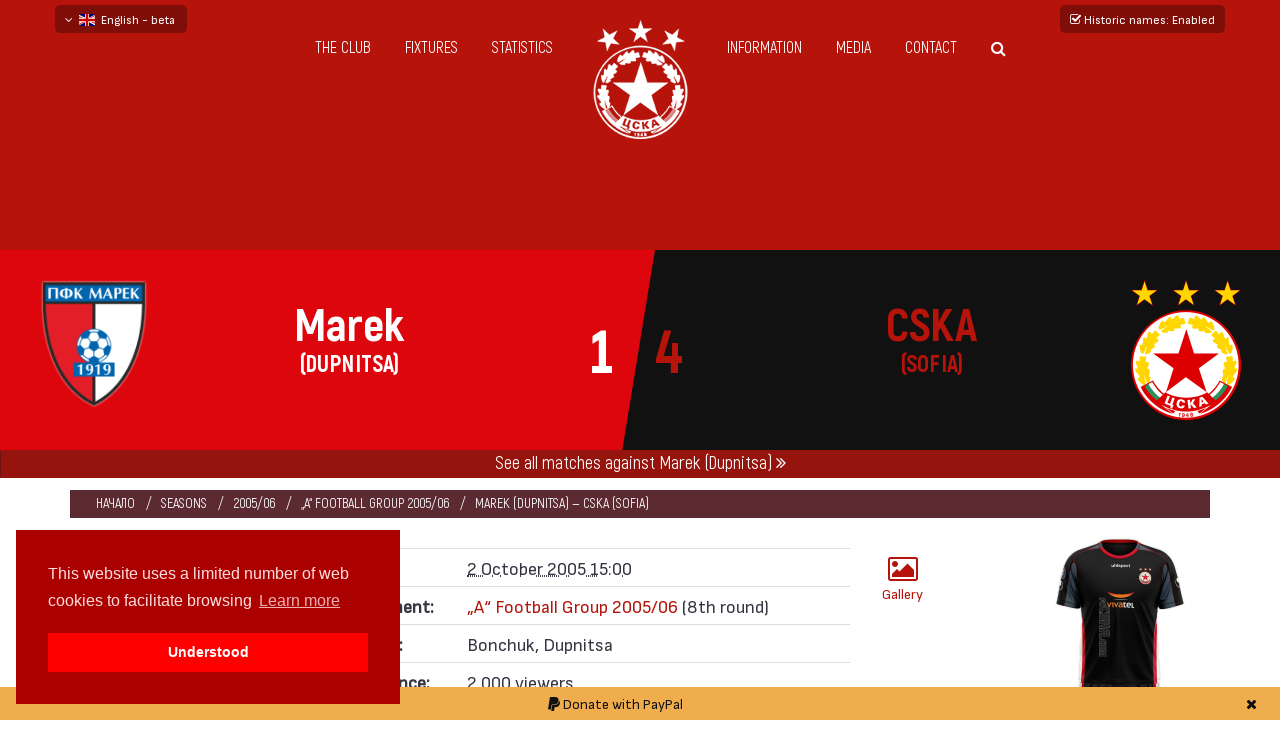

--- FILE ---
content_type: text/html; charset=UTF-8
request_url: https://en.fccska.com/game/m:marek-dupnitsa-cska-sofia-1-4/d:2005-10-02-15-00
body_size: 11143
content:
<!doctype html>
<!--[if lt IE 7]>		<html class="no-js lt-ie9 lt-ie8 lt-ie7" lang="en"> <![endif]-->
<!--[if IE 7]>			<html class="no-js lt-ie9 lt-ie8" lang="en"> <![endif]-->
<!--[if IE 8]>			<html class="no-js lt-ie9" lang="en"> <![endif]-->
<!--[if gt IE 8]><!-->	<html class="no-js" lang="en"> <!--<![endif]-->
	<head>
		<title>Marek (Dupnitsa) - CSKA (Sofia) 1:4 2 October 2005  15:00  &mdash; fcCSKA.com a CSKA Sofia fansite</title>
		<meta http-equiv="Content-Type" content="text/html; charset=UTF-8" />
		<meta name="description" content="CSKA won against Marek (Dupnitsa) with result 1:4 in match from 8th round of „А“ Football Group 2005/06 played on 2 October 2005  at 15:00  on „Bonchuk“ stadium, in Dupnitsa. goalscorers for the army men were Mourad Hdiouad (13&prime; from penalty), Emil Gargorov (24&prime;), Stoyko Sakaliev (37&prime;) and Velizar Dimitrov (62&prime;). Marek 1915 (Dupnitsa) CSKA (Sofia)" />
		<meta name="viewport" content="width=device-width, initial-scale=1.0" />
		<meta name="robots" content="index, follow" />
		<meta name="msapplication-TileColor" content="#DA251D" />
		<meta name="msapplication-TileImage" content="/images/favicon/ms-icon-144x144.png" />
		<meta name="theme-color" content="#DA251D" />
						<meta property="og:url"           content="https://en.fccska.com/game/m:marek-dupnitsa-cska-sofia-1-4/d:2005-10-02-15-00" />
				<meta property="og:type"          content="article" />
				<meta property="og:title"         content="Marek (Dupnitsa) - CSKA (Sofia) 1:4 2 October 2005  15:00  &mdash; fcCSKA.com a CSKA Sofia fansite" />
				<meta property="og:description"   content="CSKA won against Marek (Dupnitsa) with result 1:4 in match from 8th round of „А“ Football Group 2005/06 played on  2 October 2005  at 15:00  on „Bonchuk“ stadium, in Dupnitsa. goalscorers for the army men were Mourad Hdiouad (13&prime; from penalty), Emil Gargorov (24&prime;), Stoyko Sakaliev (37&prime;) and Velizar Dimitrov (62&prime;). Marek 1915 (Dupnitsa) CSKA (Sofia)" />
				<meta property="og:image"         content="https://en.fccska.com/image/match/200510021500/marek-cska-200510021500-1-4-2.png" />
				<meta property="fb:app_id"		  content="407044683103397" />
								<link rel="canonical" href="https://en.fccska.com/game/m:marek-dupnitsa-cska-sofia-1-4/d:2005-10-02-15-00" />
						<link rel="apple-touch-icon" sizes="57x57" href="/images/favicon/apple-icon-57x57.png" />
		<link rel="apple-touch-icon" sizes="60x60" href="/images/favicon/apple-icon-60x60.png" />
		<link rel="apple-touch-icon" sizes="72x72" href="/images/favicon/apple-icon-72x72.png" />
		<link rel="apple-touch-icon" sizes="76x76" href="/images/favicon/apple-icon-76x76.png" />
		<link rel="apple-touch-icon" sizes="114x114" href="/images/favicon/apple-icon-114x114.png" />
		<link rel="apple-touch-icon" sizes="120x120" href="/images/favicon/apple-icon-120x120.png" />
		<link rel="apple-touch-icon" sizes="144x144" href="/images/favicon/apple-icon-144x144.png" />
		<link rel="apple-touch-icon" sizes="152x152" href="/images/favicon/apple-icon-152x152.png" />
		<link rel="apple-touch-icon" sizes="180x180" href="/images/favicon/apple-icon-180x180.png" />
		<link rel="icon" type="image/png" sizes="192x192"  href="/images/favicon/android-icon-192x192.png" />
		<link rel="icon" type="image/png" sizes="32x32" href="/images/favicon/favicon-32x32.png" />
		<link rel="icon" type="image/png" sizes="96x96" href="/images/favicon/favicon-96x96.png" />
		<link rel="icon" type="image/png" sizes="16x16" href="/images/favicon/favicon-16x16.png" />
		<link rel="manifest" href="/images/favicon/manifest.json">
		<link rel="stylesheet" href="/css/theme/bootstrap.min.css" />
		<link rel="stylesheet" href="/css/theme/normalize.css" />
		<link rel="stylesheet"  href="/css/theme/font-awesome.min.css" />
		<link rel="stylesheet" href="/css/theme/transitions.css" />
		<link rel="stylesheet" href="/css/theme/prettyPhoto.css" />
		<link rel="stylesheet" href="/css/theme/swiper.min.css" />
		<link rel="stylesheet" href="/css/theme/jquery-ui.css" />
		<link rel="stylesheet" href="/css/theme/animate.css" />
		<link rel="stylesheet" href="/css/theme/owl.theme.css" />
		<link rel="stylesheet" href="/css/theme/owl.carousel.css" />
		<link rel="stylesheet" href="/css/theme/customScrollbar.css" />
		<link rel="stylesheet" href="/css/theme/icomoon.css" />
		<link rel="stylesheet" href="/css/theme/main.css?v=1.2" />
		<link rel="stylesheet" href="/css/theme/color.css" />
		<link rel="stylesheet" href="/css/theme/responsive.css" />
		<link href="/css/bootstrap-datetimepicker.min.css" rel="stylesheet" />
		<link href="/fonts/attractive/stylesheet.css" rel="stylesheet" />
		<link href="/fonts/akrobat/stylesheet.css" rel="stylesheet" />
		<link rel="preconnect" href="https://fonts.googleapis.com">
		<link rel="preconnect" href="https://fonts.gstatic.com" crossorigin>
		<link href="https://fonts.googleapis.com/css2?family=Sofia+Sans+Condensed:ital,wght@0,1..1000;1,1..1000&display=swap" rel="stylesheet">
				<link rel="stylesheet" type="text/css" href="//cdnjs.cloudflare.com/ajax/libs/cookieconsent2/3.0.3/cookieconsent.min.css" />
		<link rel="stylesheet" href="/css/css-loader.css" />
		<link rel="stylesheet" href="https://cdn.jsdelivr.net/gh/fancyapps/fancybox@3.5.7/dist/jquery.fancybox.min.css" />
		<link rel="stylesheet" href="/css/style.css?v=1.4.3" />
		<script src="/js/modernizr-2.8.3-respond-1.4.2.min.js"></script>
		<!-- Global site tag (gtag.js) - Google Analytics -->
		<script async src="https://www.googletagmanager.com/gtag/js?id=UA-118475991-1"></script>
		<script>
		  window.dataLayer = window.dataLayer || [];
		  function gtag(){dataLayer.push(arguments);}
		  gtag('js', new Date());

		  gtag('config', 'UA-118475991-1');
		</script>
		<script async src="//pagead2.googlesyndication.com/pagead/js/adsbygoogle.js"></script>
		<script>
		  (adsbygoogle = window.adsbygoogle || []).push({
		    google_ad_client: "ca-pub-7992283287587461",
		    enable_page_level_ads: true
		  });
		</script>
		<script>
		  window.fbAsyncInit = function() {
		    FB.init({
		      appId            : '407044683103397',
		      autoLogAppEvents : true,
		      xfbml            : true,
		      version          : 'v3.0'
		    });
		  };

		  (function(d, s, id){
		     var js, fjs = d.getElementsByTagName(s)[0];
		     if (d.getElementById(id)) {return;}
		     js = d.createElement(s); js.id = id;
		     js.src = "https://connect.facebook.net/en_US/sdk.js";
		     fjs.parentNode.insertBefore(js, fjs);
		   }(document, 'script', 'facebook-jssdk'));
		</script>
		<!-- Load Facebook SDK for JavaScript -->
		<script>(function(d, s, id) {
			var js, fjs = d.getElementsByTagName(s)[0];
			if (d.getElementById(id)) return;
			js = d.createElement(s); js.id = id;
			js.src = "https://connect.facebook.net/en_US/sdk.js#xfbml=1";
			fjs.parentNode.insertBefore(js, fjs);
			}(document, 'script', 'facebook-jssdk'));
		</script>
	</head>
	<body id="en" class="bodypage">
		<div id="fb-root"></div>
		<!--************************************
				Wrapper Start
		*************************************-->
		<div id="tg-wrapper" class="tg-wrapper tg-haslayout">
			<!--************************************
		Mobile Menu Start
*************************************-->
<div id="tg-navigationm-mobile" class="tg-navigationm-mobile collapse navbar-collapse">
	<span id="tg-close" class="tg-close fa fa-close"></span>
	<div class="tg-colhalf">
		<ul>
			<li>
				<a href="/the-club" class="submenulink">The club</a>
				<ul class="tg-dropdown-menu">
					<li><a href="/current-squad">Current squad</a></li>
					<li><a href="/coaches">Coaches</a></li>
					<li><a href="/profiles">Profiles</a></li>
					<li><a href="/emblems-of-cska">Emblems</a></li>
									</ul>
			</li>
			<li>
				<a href="/fixtures">Fixtures</a>
			</li>
			<li>
				<a class="submenulink">Statistics</a>
				<ul class="tg-dropdown-menu">
					<li><a href="/seasons">Seasons</a></li>
					<li><a href="/tournaments">Tournaments</a></li>
					<li><a href="/clubs">Against others</a></li>
					<li><a href="/biggest-wins">Biggest wins</a></li>
					<li><a href="/on-this-day">On this day</a></li>
				</ul>
			</li>
			<li>
				<a class="submenulink">Information</a>
				<ul class="tg-dropdown-menu">
										<li><a href="/about-fccska-com">About us</a></li>
					<li><a href="/sources">Sources</a></li>
				</ul>
			</li>
			<li>
				<a class="submenulink">Media</a>
				<ul class="tg-dropdown-menu">
					<li><a href="/gallery">Gallery</a></li>
					<li><a href="/video">Video</a></li>
					<li><a href="/film-gallery">Film gallery</a></li>
					<li><a href="/match-programme">Match programme</a></li>
					<li><a href="/library">Library</a></li>
					<li><a href="/memorabilia">Memorabilia</a></li>
				</ul>
			</li>
			<li><a href="/contact">Contact</a></li>
			<li class="">
				<a class="tg-btn-search" href="javascript:void(0)"><i class="fa fa-search"></i></a>
			</li>
		</ul>
	</div>
</div>
<!--************************************
		Mobile Menu End
*************************************-->
<!--************************************
		Header Start
*************************************-->
<header id="tg-header" class="tg-header tg-haslayout">
	<div class="container relative">
		<div class="language_container">
									<span data-href="https://en.fccska.com" class="change_language"><span class="fa fa-angle-down"></span>&nbsp;&nbsp;<img src="https://en.fccska.com/images/flags/gbr.svg" class="flag-sm" alt="English - beta" />&nbsp;&nbsp;English - beta</span>
								<div class="change_language_container">
											<a href="https://www.fccska.com" class="change_language_item"><img src="https://en.fccska.com/images/flags/bul.svg" class="flag-sm" alt="bulgarian" />&nbsp;&nbsp;български</a>
													<a href="https://ru.fccska.com" class="change_language_item"><img src="https://en.fccska.com/images/flags/rus.svg" class="flag-sm" alt="русский - бета" />&nbsp;&nbsp;русский - бета</a>
									</div>
		</div>
						<a href="#" id="dont-historic-names"><span class="fa fa-check-square-o"></span> Historic names<span class="hidden-xs">: Enabled</span></a>
						<div class="col-md-10 col-md-offset-1 col-sm-12 col-xs-12">
			<div class="row">
				<nav id="tg-nav" class="tg-nav brand-center">
					<div class="navbar-header">
						<button type="button" class="navbar-toggle collapsed" data-toggle="collapse" data-target="#tg-navigationm-mobile">
							<i class="fa fa-bars"></i>
						</button>
						<strong class="tg-logo">
							<a href="/"><img src="/images/logo.png" alt="image description"></a>
						</strong>
					</div>
					<div id="tg-navigation" class="tg-navigation">
						<div class="tg-colhalf">
							<ul>
								<li>
									<a href="/the-club">The club</a>
									<ul class="tg-dropdown-menu">
										<li><a href="/current-squad">Current squad</a></li>
										<li><a href="/coaches">Coaches</a></li>
										<li><a href="/profiles">Profiles</a></li>
										<li><a href="/emblems-of-cska">Emblems</a></li>
																			</ul>
								</li>
								<li>
									<a href="/fixtures">Fixtures</a>
								</li>
								<li>
									<a>Statistics</a>
									<ul class="tg-dropdown-menu">
										<li><a href="/seasons">Seasons</a></li>
										<li><a href="/tournaments">Tournaments</a></li>
										<li><a href="/clubs">Against others</a></li>
										<li><a href="/biggest-wins">Biggest wins</a></li>
										<li><a href="/on-this-day">On this day</a></li>
									</ul>
								</li>
							</ul>
						</div>
						<div class="tg-colhalf">
							<ul>
								<li>
									<a>Information</a>
									<ul class="tg-dropdown-menu">
																				<li><a href="/about-fccska-com" class="submenulink">About us</a></li>
										<li><a href="/sources">Sources</a></li>
										<li><a href="/copyrights">Copyright</a></li>
									</ul>
								</li>
								<li>
									<a>Media</a>
									<ul class="tg-dropdown-menu">
										<li><a href="/gallery">Gallery</a></li>
										<li><a href="/video">Video</a></li>
										<li><a href="/film-gallery">Film gallery</a></li>
										<li><a href="/match-programme">Match programme</a></li>
										<li><a href="/library">Library</a></li>
										<li><a href="/memorabilia">Memorabilia</a></li>
									</ul>
								</li>
								<li><a href="/contact">Contact</a></li>
								<li class="">
									<a class="tg-btn-search" href="javascript:void(0)"><i class="fa fa-search"></i></a>
								</li>
							</ul>
						</div>
					</div>
				</nav>
			</div>
		</div>
	</div>
</header>
<!--************************************
		Header End
*************************************-->
			<!--************************************
		Banner Start
*************************************-->
<style>
	.tg-team-nameplusstatus svg
	{
		font-weight: 800 !important;
		font-family: 'Akrobat', Arial, Helvetica, sans-serif !important;
	}
	
			.away309 { background: #dd060c}
			.away309 .tg-teamscore .tg-team-nameplusstatus h4, .away309 .tg-teamscore .tg-team-nameplusstatus h5 { color: #ffffff }
			.away309 .tg-teamscore + .tg-teamscore .tg-team-nameplusstatus h4, .away309 .tg-teamscore + .tg-teamscore .tg-team-nameplusstatus h5 { color: #b6130b }
			.away309:before { border-color: #111111 }
			.away309:after { background: #111111 }
			.away309.tg-matchresult .tg-score span { color: #ffffff !important }
			.away309.tg-matchresult .tg-score span + span { color: #b6130b !important }
			.away309.tg-matchresult .tg-score span + span small { color: #b6130b !important }
			.away309 .matchresult-tournament { color: #ffffff }
			.away309 .matchresult-stadium { color: #b6130b }
			.away309 .tg-teamscore:nth-child(even) .tg-team-logo img { filter: drop-shadow(1px 1px 0 rgba(255, 255, 255,0.2)) drop-shadow(-1px -1px 0 rgba(255, 255, 255,0.2)) drop-shadow(1px -1px 0 rgba(255, 255, 255,0.2)) drop-shadow(-1px 1px 0 rgba(255, 255, 255,0.2)) }</style>
<div class="tg-banner tg-haslayout">
	<div class="tg-imglayer"></div>
	<div class="container-fluid">
		<div class="row">
			<div class="tg-banner-content tg-haslayout">
				<div class="tg-matchresult away309">
					<div class="tg-box">
						<div class="tg-score  ">
																	<h3><span>1</span><span>4<small></small></span></h3>
									
						</div>
						<div class="tg-teamscore">
							<strong class="tg-team-logo col-xs-3">
								<img src="https://en.fccska.com/image/show/b8eb5fc8641ed1feb3370a719d157fbd/2510c39011c5be704182423e3a695e91/upload/2017/09/08/marek2.png" srcset="https://en.fccska.com/image/show/b8eb5fc8641ed1feb3370a719d157fbd/2510c39011c5be704182423e3a695e91/upload/2017/09/08/marek2.png, https://en.fccska.com/image/show/dbb8e35ea0aac1cc314a8dee6592aab5/2510c39011c5be704182423e3a695e91/upload/2017/09/08/marek2.png 2x" alt="Marek" />
							</strong>
							<div class="tg-team-nameplusstatus col-xs-9">
																<svg viewBox="0 0 100 27">
									<text font-size="12" transform="translate(50)" y="16" fill="#ffffff">
										<tspan x="0" text-anchor="middle">Marek</tspan><tspan text-anchor="middle" x="0" font-size="6" dy="8">(DUPNITSA)</tspan>									</text>
								</svg>
							</div>
						</div>
						<div class="tg-teamscore">
							<strong class="tg-team-logo col-xs-3">
								<img src="https://en.fccska.com/image/show/b8eb5fc8641ed1feb3370a719d157fbd/2510c39011c5be704182423e3a695e91/upload/2017/09/07/CSKA_Sofia.png" srcset="https://en.fccska.com/image/show/b8eb5fc8641ed1feb3370a719d157fbd/2510c39011c5be704182423e3a695e91/upload/2017/09/07/CSKA_Sofia.png, https://en.fccska.com/image/show/dbb8e35ea0aac1cc314a8dee6592aab5/2510c39011c5be704182423e3a695e91/upload/2017/09/07/CSKA_Sofia.png 2x" alt="CSKA" />
							</strong>
							<div class="tg-team-nameplusstatus col-xs-9">
																<svg viewBox="0 0 100 27">
									<text font-size="12" transform="translate(50)" y="16" font-family="Akrobat" font-weight="800" fill="#b6130b">
										<tspan x="0" text-anchor="middle">CSKA</tspan><tspan text-anchor="middle" x="0" font-size="6" dy="8">(SOFIA)</tspan>									</text>
								</svg>
							</div>
						</div>
						<div class="clearfix"></div>
					</div>
				</div>
			</div>
		</div>
	</div>
</div>
<!--************************************
		Banner End
*************************************-->
			<!--************************************
					Main Start
			*************************************-->
			<main id="tg-main" class="tg-main tg-haslayout">
								<div id="subheader-button-container">
					<a href="/club/marek" class="subheader-button col-xs-12 p0">See all matches against Marek (Dupnitsa) <span class="fa fa-angle-double-right"></span></a>
				</div>
				<div class="container-fluid mt20">
	<div class="row">
		<div class="tg-haslayout">
			<div class="container">
				<figure class="tg-postimg tg-postimgdetail">
					<figcaption>
						<ul class="tg-postmetadata">
							<li><a href="/">Начало</a></li>
							<li><a href="/seasons">Seasons</a></li>
							<li><a href="/season/2005-06">2005/06</a></li>
							<li><a href="/tournament/a-football-group-2005-06">„А“ Football Group 2005/06</a></li>
							<li>Marek (Dupnitsa) &mdash; CSKA (Sofia)</li>
													</ul>
					</figcaption>
				</figure>
			</div>
			<div class="col-md-3 col-sm-2 hidden-xs mt-40 mh100">
									<div class="text-center">
															<img src="/image/kit/club:11/d:2005-10-02/sr-32:fff/sr-43:fff/sr-45:185291/cl-1:fff/sh-7:185291/shirt:dd060c/shorts:dd060c/socks:dd060c/marek2005.png" class="drop-shadow" alt="" />
													</div>
										<div class="mt20">Starting squad :</div>
					<ul class='team-players'>
											<li>
							<div class="col-xs-1 text-right"></div>
							<div class="col-xs-9 col-sm-8">
																		<span class="col-xs-10">Todorov<a href='#name-footnote' class='footnote'>[1]</a> <img src="/images/glove.svg" title="Goalkeeper" class="player_gk" alt="GK" /></span>
																</div>
																<span class='col-xs-2 col-sm-3'>&nbsp;</span>
														</li>
												<li>
							<div class="col-xs-1 text-right"></div>
							<div class="col-xs-9 col-sm-8">
																		<span class="col-xs-10">Irmiev<a href='#name-footnote' class='footnote'>[1]</a> </span>
																</div>
																<span class='col-xs-2 col-sm-3'>&nbsp;</span>
														</li>
												<li>
							<div class="col-xs-1 text-right"></div>
							<div class="col-xs-9 col-sm-8">
																		<span class="col-xs-10">Mitov<a href='#name-footnote' class='footnote'>[1]</a> </span>
																</div>
																<span class='col-xs-2 col-sm-3'>&nbsp;</span>
														</li>
												<li>
							<div class="col-xs-1 text-right">2</div>
							<div class="col-xs-9 col-sm-8">
																		<span class="col-xs-10">Koemdzhiev<a href='#name-footnote' class='footnote'>[1]</a> </span>
																</div>
																<span class='col-xs-2 col-sm-3'>&nbsp;</span>
														</li>
												<li>
							<div class="col-xs-1 text-right">15</div>
							<div class="col-xs-9 col-sm-8">
																		<span class="col-xs-10">Bonev<a href='#name-footnote' class='footnote'>[1]</a> </span>
																		<div class="col-xs-2 player_cards">
																					<span class="card-yellow" title="Yellow card 12&prime;" data-toggle="tooltip" data-placement="top" ></span>
																				</div>
																</div>
																<span class='col-xs-2 col-sm-3'>&nbsp;</span>
														</li>
												<li>
							<div class="col-xs-1 text-right"></div>
							<div class="col-xs-9 col-sm-8">
																		<a href="/profile/rumen-kalchev" class="col-xs-10">
											Rumen Kalchev 										</a>
																</div>
																<span class='col-xs-2 col-sm-3'>&nbsp;</span>
														</li>
												<li>
							<div class="col-xs-1 text-right"></div>
							<div class="col-xs-9 col-sm-8">
																		<span class="col-xs-10">Ivanov<a href='#name-footnote' class='footnote'>[1]</a> </span>
																</div>
																<span class='col-xs-2 col-sm-3'><span class="fa fa-long-arrow-down text-danger"></span> 89&prime;</span>
														</li>
												<li>
							<div class="col-xs-1 text-right">7</div>
							<div class="col-xs-9 col-sm-8">
																		<span class="col-xs-10">Ilia Iliev<a href='#name-footnote' class='footnote'>[1]</a> </span>
																</div>
																<span class='col-xs-2 col-sm-3'>&nbsp;</span>
														</li>
												<li>
							<div class="col-xs-1 text-right"></div>
							<div class="col-xs-9 col-sm-8">
																		<span class="col-xs-10">Bachev<a href='#name-footnote' class='footnote'>[1]</a> </span>
																</div>
																<span class='col-xs-2 col-sm-3'>&nbsp;</span>
														</li>
												<li>
							<div class="col-xs-1 text-right"></div>
							<div class="col-xs-9 col-sm-8">
																		<span class="col-xs-10">Bizhev<a href='#name-footnote' class='footnote'>[1]</a> </span>
																</div>
																<span class='col-xs-2 col-sm-3'><span class="fa fa-long-arrow-down text-danger"></span> 53&prime;</span>
														</li>
												<li>
							<div class="col-xs-1 text-right"></div>
							<div class="col-xs-9 col-sm-8">
																		<span class="col-xs-10">Georgiev<a href='#name-footnote' class='footnote'>[1]</a> </span>
																		<div class="col-xs-2 player_cards">
																					<span class="card-yellow" title="Yellow card 0&prime;" data-toggle="tooltip" data-placement="top" ></span>
																				</div>
																</div>
																<span class='col-xs-2 col-sm-3'><span class="fa fa-long-arrow-down text-danger"></span> 73&prime;</span>
														</li>
														</ul>
								<div>Reserves :</div>
								<ul class='team-players reserve-players'>
													<li>
							<div class="col-xs-1 text-right"></div>
							<div class="col-xs-9 col-sm-8">
																		<span class="col-xs-10">Chavdarov<a href='#name-footnote' class='footnote'>[1]</a> <img src="/images/glove.svg" title="Goalkeeper" class="player_gk" alt="GK" /></span>
																</div>
																<span class='col-xs-2 col-sm-3'>&nbsp;</span>
														</li>
												<li>
							<div class="col-xs-1 text-right"></div>
							<div class="col-xs-9 col-sm-8">
																		<span class="col-xs-10">Dramov<a href='#name-footnote' class='footnote'>[1]</a> </span>
																</div>
																<span class='col-xs-2 col-sm-3'>&nbsp;</span>
														</li>
												<li>
							<div class="col-xs-1 text-right"></div>
							<div class="col-xs-9 col-sm-8">
																		<span class="col-xs-10">Ilkov<a href='#name-footnote' class='footnote'>[1]</a> </span>
																</div>
																<span class='col-xs-2 col-sm-3'>&nbsp;</span>
														</li>
												<li>
							<div class="col-xs-1 text-right"></div>
							<div class="col-xs-9 col-sm-8">
																		<span class="col-xs-10">Rizov<a href='#name-footnote' class='footnote'>[1]</a> </span>
																</div>
																<span class='col-xs-2 col-sm-3'>&nbsp;</span>
														</li>
												<li>
							<div class="col-xs-1 text-right"></div>
							<div class="col-xs-9 col-sm-8">
																		<span class="col-xs-10">Aldev<a href='#name-footnote' class='footnote'>[1]</a> </span>
																</div>
																<span class='col-xs-2 col-sm-3'><span class="fa fa-long-arrow-up text-success"></span> 89&prime;</span>
														</li>
												<li>
							<div class="col-xs-1 text-right"></div>
							<div class="col-xs-9 col-sm-8">
																		<span class="col-xs-10">Petkov<a href='#name-footnote' class='footnote'>[1]</a> </span>
																</div>
																<span class='col-xs-2 col-sm-3'><span class="fa fa-long-arrow-up text-success"></span> 53&prime;</span>
														</li>
												<li>
							<div class="col-xs-1 text-right"></div>
							<div class="col-xs-9 col-sm-8">
																		<span class="col-xs-10">Blagoev<a href='#name-footnote' class='footnote'>[1]</a> </span>
																</div>
																<span class='col-xs-2 col-sm-3'><span class="fa fa-long-arrow-up text-success"></span> 73&prime;</span>
														</li>
											</ul>
								</div>
			<div class="col-md-6 col-sm-8 col-xs-12 pl-5 pr-5">
				<div class="col-md-10 p0">
					<table class="table">
						<tr>
							<th class="col-xs-3">Date:</th>
							<td class="col-xs-9">
								<abbr title="All dates and times are in Sofia time as observed at the moment of the match">
									 2 October 2005  15:00  								</abbr>
							</td>
						</tr>
						<tr>
	 						<th>Tournament:</th>
	 						<td>
								<a href="/tournament/a-football-group-2005-06">„А“ Football Group 2005/06</a>
	 							 (8th round)	 						</td>
	 					</tr>
													<tr>
		 						<th>Stadium:</th>
		 						<td>
		 							Bonchuk, Dupnitsa		 						</td>
		 					</tr>
														<tr>
		 						<th>Attendance:</th>
		 						<td>
		 							2 000 viewers
		 						</td>
		 					</tr>
														<tr>
								<th class="mt20">CSKA's coach:</th>
								<td>
									<a href="/profile/miodrag-jesic">
										Miodrag Ješić									</a>
																	</td>
							</tr>
														<tr>
		 						<th>Referee:</th>
		 						<td>
		 							Anton Genov<a href='#name-footnote' class='footnote'>[1]</a>											 						</td>
		 					</tr>
												</table>
				</div>
				<div class="col-sm-2 col-xs-3">
												<a href="#" id="show-gallery" class="btn btn-link smooth-scroll btn-block"><span class="fa fa-picture-o fa-2x"></span><br/>Gallery</a>
											</div>
				<div class="clearfix"></div>
				<div class="visible-xs-block our-squad">
					<div class="col-xs-6 p0">
													<div class="text-center small_kit">
																			<img src="/image/kit/club:11/d:2005-10-02/sr-32:fff/sr-43:fff/sr-45:185291/cl-1:fff/sh-7:185291/shirt:dd060c/shorts:dd060c/socks:dd060c/marek2005.png" class="drop-shadow" alt="" />
																	</div>
														<div class="mt20">Starting squad :</div>
							<ul class='team-players'>
															<li>
									<div class="col-xs-1 text-right"></div>
									<div class="col-xs-9 col-sm-8">
																					<span class="col-xs-10">Todorov<a href='#name-footnote' class='footnote'>[1]</a> <img src="/images/glove.svg" title="Goalkeeper" class="player_gk" alt="GK" /></span>
																				</div>
																				<span class='col-xs-2 col-sm-3'>&nbsp;</span>
																		</li>
																<li>
									<div class="col-xs-1 text-right"></div>
									<div class="col-xs-9 col-sm-8">
																					<span class="col-xs-10">Irmiev<a href='#name-footnote' class='footnote'>[1]</a> </span>
																				</div>
																				<span class='col-xs-2 col-sm-3'>&nbsp;</span>
																		</li>
																<li>
									<div class="col-xs-1 text-right"></div>
									<div class="col-xs-9 col-sm-8">
																					<span class="col-xs-10">Mitov<a href='#name-footnote' class='footnote'>[1]</a> </span>
																				</div>
																				<span class='col-xs-2 col-sm-3'>&nbsp;</span>
																		</li>
																<li>
									<div class="col-xs-1 text-right">2</div>
									<div class="col-xs-9 col-sm-8">
																					<span class="col-xs-10">Koemdzhiev<a href='#name-footnote' class='footnote'>[1]</a> </span>
																				</div>
																				<span class='col-xs-2 col-sm-3'>&nbsp;</span>
																		</li>
																<li>
									<div class="col-xs-1 text-right">15</div>
									<div class="col-xs-9 col-sm-8">
																					<span class="col-xs-10">Bonev<a href='#name-footnote' class='footnote'>[1]</a> </span>
																						<div class="col-xs-2 player_cards">
																									<span class="card-yellow" title="Yellow card 12&prime;" data-toggle="tooltip" data-placement="top" ></span>
																								</div>
																				</div>
																				<span class='col-xs-2 col-sm-3'>&nbsp;</span>
																		</li>
																<li>
									<div class="col-xs-1 text-right"></div>
									<div class="col-xs-9 col-sm-8">
																						<a href="/profile/rumen-kalchev" class="col-xs-10">
													Rumen Kalchev 												</a>
																				</div>
																				<span class='col-xs-2 col-sm-3'>&nbsp;</span>
																		</li>
																<li>
									<div class="col-xs-1 text-right"></div>
									<div class="col-xs-9 col-sm-8">
																					<span class="col-xs-10">Ivanov<a href='#name-footnote' class='footnote'>[1]</a> </span>
																				</div>
																				<span class='col-xs-2 col-sm-3'><span class="fa fa-long-arrow-down text-danger"></span> 89&prime;</span>
																		</li>
																<li>
									<div class="col-xs-1 text-right">7</div>
									<div class="col-xs-9 col-sm-8">
																					<span class="col-xs-10">Ilia Iliev<a href='#name-footnote' class='footnote'>[1]</a> </span>
																				</div>
																				<span class='col-xs-2 col-sm-3'>&nbsp;</span>
																		</li>
																<li>
									<div class="col-xs-1 text-right"></div>
									<div class="col-xs-9 col-sm-8">
																					<span class="col-xs-10">Bachev<a href='#name-footnote' class='footnote'>[1]</a> </span>
																				</div>
																				<span class='col-xs-2 col-sm-3'>&nbsp;</span>
																		</li>
																<li>
									<div class="col-xs-1 text-right"></div>
									<div class="col-xs-9 col-sm-8">
																					<span class="col-xs-10">Bizhev<a href='#name-footnote' class='footnote'>[1]</a> </span>
																				</div>
																				<span class='col-xs-2 col-sm-3'><span class="fa fa-long-arrow-down text-danger"></span> 53&prime;</span>
																		</li>
																<li>
									<div class="col-xs-1 text-right"></div>
									<div class="col-xs-9 col-sm-8">
																					<span class="col-xs-10">Georgiev<a href='#name-footnote' class='footnote'>[1]</a> </span>
																						<div class="col-xs-2 player_cards">
																									<span class="card-yellow" title="Yellow card 0&prime;" data-toggle="tooltip" data-placement="top" ></span>
																								</div>
																				</div>
																				<span class='col-xs-2 col-sm-3'><span class="fa fa-long-arrow-down text-danger"></span> 73&prime;</span>
																		</li>
																		</ul>
										<div>Reserves :</div>
										<ul class='team-players reserve-players'>
																	<li>
									<div class="col-xs-1 text-right"></div>
									<div class="col-xs-9 col-sm-8">
																					<span class="col-xs-10">Chavdarov<a href='#name-footnote' class='footnote'>[1]</a> <img src="/images/glove.svg" title="Goalkeeper" class="player_gk" alt="GK" /></span>
																				</div>
																				<span class='col-xs-2 col-sm-3'>&nbsp;</span>
																		</li>
																<li>
									<div class="col-xs-1 text-right"></div>
									<div class="col-xs-9 col-sm-8">
																					<span class="col-xs-10">Dramov<a href='#name-footnote' class='footnote'>[1]</a> </span>
																				</div>
																				<span class='col-xs-2 col-sm-3'>&nbsp;</span>
																		</li>
																<li>
									<div class="col-xs-1 text-right"></div>
									<div class="col-xs-9 col-sm-8">
																					<span class="col-xs-10">Ilkov<a href='#name-footnote' class='footnote'>[1]</a> </span>
																				</div>
																				<span class='col-xs-2 col-sm-3'>&nbsp;</span>
																		</li>
																<li>
									<div class="col-xs-1 text-right"></div>
									<div class="col-xs-9 col-sm-8">
																					<span class="col-xs-10">Rizov<a href='#name-footnote' class='footnote'>[1]</a> </span>
																				</div>
																				<span class='col-xs-2 col-sm-3'>&nbsp;</span>
																		</li>
																<li>
									<div class="col-xs-1 text-right"></div>
									<div class="col-xs-9 col-sm-8">
																					<span class="col-xs-10">Aldev<a href='#name-footnote' class='footnote'>[1]</a> </span>
																				</div>
																				<span class='col-xs-2 col-sm-3'><span class="fa fa-long-arrow-up text-success"></span> 89&prime;</span>
																		</li>
																<li>
									<div class="col-xs-1 text-right"></div>
									<div class="col-xs-9 col-sm-8">
																					<span class="col-xs-10">Petkov<a href='#name-footnote' class='footnote'>[1]</a> </span>
																				</div>
																				<span class='col-xs-2 col-sm-3'><span class="fa fa-long-arrow-up text-success"></span> 53&prime;</span>
																		</li>
																<li>
									<div class="col-xs-1 text-right"></div>
									<div class="col-xs-9 col-sm-8">
																					<span class="col-xs-10">Blagoev<a href='#name-footnote' class='footnote'>[1]</a> </span>
																				</div>
																				<span class='col-xs-2 col-sm-3'><span class="fa fa-long-arrow-up text-success"></span> 73&prime;</span>
																		</li>
															</ul>
												</div>
					<div class="col-xs-6 p0 pl-5">
													<div class="text-center small_kit">
																			<a href="/image/show/a0b4a464e460442e5012ab2de13214f1/92eb5ffee6ae2fec3ad71c777531578f/kits/cska/2005-06/CSKA3.png" rel="kit_small" class="fancy" data-copy="All rights reserved">
												<img src="/image/show/8ceee254e664c8ea6032ac55aab16e13/92eb5ffee6ae2fec3ad71c777531578f/kits/cska/2005-06/CSKA3.png" class="drop-shadow" alt="" />
											</a>
																	</div>
														<div class="mt20">Starting squad :</div>
							<ul class='team-players'>
															<li>
									<div class="col-xs-1 text-right">1</div>
									<div class="col-xs-9 col-sm-8">
																						<a href="/profile/dejan-maksic" class="col-xs-10">
													Dejan Maksič <img src="/images/glove.svg" title="Goalkeeper" class="player_gk" alt="GK" />												</a>
																				</div>
																				<span class='col-xs-2 col-sm-3'>&nbsp;</span>
																		</li>
																<li>
									<div class="col-xs-1 text-right">2</div>
									<div class="col-xs-9 col-sm-8">
																						<a href="/profile/radoslav-zabavnik" class="col-xs-10">
													Radoslav  Zabavník 												</a>
																				</div>
																				<span class='col-xs-2 col-sm-3'>&nbsp;</span>
																		</li>
																<li>
									<div class="col-xs-1 text-right">30</div>
									<div class="col-xs-9 col-sm-8">
																						<a href="/profile/yordan-todorov" class="col-xs-10">
													Yordan Todorov 												</a>
																				</div>
																				<span class='col-xs-2 col-sm-3'><span class="fa fa-long-arrow-down text-danger"></span> 46&prime;</span>
																		</li>
																<li>
									<div class="col-xs-1 text-right">14</div>
									<div class="col-xs-9 col-sm-8">
																						<a href="/profile/valentin-iliev" class="col-xs-10">
													Valentin Iliev 												</a>
																				</div>
																				<span class='col-xs-2 col-sm-3'>&nbsp;</span>
																		</li>
																<li>
									<div class="col-xs-1 text-right">29</div>
									<div class="col-xs-9 col-sm-8">
																						<a href="/profile/ibrahima-gueye" class="col-xs-10">
													Ibrahima Gueye 												</a>
																				</div>
																				<span class='col-xs-2 col-sm-3'>&nbsp;</span>
																		</li>
																<li>
									<div class="col-xs-1 text-right">27</div>
									<div class="col-xs-9 col-sm-8">
																						<a href="/profile/tiago-silva" class="col-xs-10">
													Tiago Silva 												</a>
																						<div class="col-xs-2 player_cards">
																									<span class="card-yellow" title="Yellow card 0&prime;" data-toggle="tooltip" data-placement="top" ></span>
																								</div>
																				</div>
																				<span class='col-xs-2 col-sm-3'>&nbsp;</span>
																		</li>
																<li>
									<div class="col-xs-1 text-right">6</div>
									<div class="col-xs-9 col-sm-8">
																						<a href="/profile/sergej-jakirovic" class="col-xs-10">
													Sergej Jakirović 												</a>
																				</div>
																				<span class='col-xs-2 col-sm-3'>&nbsp;</span>
																		</li>
																<li>
									<div class="col-xs-1 text-right">18</div>
									<div class="col-xs-9 col-sm-8">
																						<a href="/profile/mourad-hdiouad" class="col-xs-10">
													Mourad Hdiouad 												</a>
																				</div>
																				<span class='col-xs-2 col-sm-3'>&nbsp;</span>
																		</li>
																<li>
									<div class="col-xs-1 text-right">23</div>
									<div class="col-xs-9 col-sm-8">
																						<a href="/profile/emil-gargorov" class="col-xs-10">
													Emil Gargorov 												</a>
																				</div>
																				<span class='col-xs-2 col-sm-3'>&nbsp;</span>
																		</li>
																<li>
									<div class="col-xs-1 text-right">11</div>
									<div class="col-xs-9 col-sm-8">
																						<a href="/profile/guillaume-dah-zadi" class="col-xs-10">
													Guillaume Dah Zadi 												</a>
																				</div>
																				<span class='col-xs-2 col-sm-3'><span class="fa fa-long-arrow-down text-danger"></span> 46&prime;</span>
																		</li>
																<li>
									<div class="col-xs-1 text-right">21</div>
									<div class="col-xs-9 col-sm-8">
																						<a href="/profile/stoyko-sakaliev" class="col-xs-10">
													Stoyko Sakaliev 												</a>
																				</div>
																				<span class='col-xs-2 col-sm-3'><span class="fa fa-long-arrow-down text-danger"></span> 63&prime;</span>
																		</li>
																		</ul>
										<div>Reserves :</div>
										<ul class='team-players reserve-players'>
																	<li>
									<div class="col-xs-1 text-right">22</div>
									<div class="col-xs-9 col-sm-8">
																						<a href="/profile/ilko-pirgov" class="col-xs-10">
													Ilko Pirgov 												</a>
																				</div>
																				<span class='col-xs-2 col-sm-3'>&nbsp;</span>
																		</li>
																<li>
									<div class="col-xs-1 text-right">4</div>
									<div class="col-xs-9 col-sm-8">
																						<a href="/profile/adrian-olegov" class="col-xs-10">
													Adrian Olegov 												</a>
																				</div>
																				<span class='col-xs-2 col-sm-3'>&nbsp;</span>
																		</li>
																<li>
									<div class="col-xs-1 text-right">5</div>
									<div class="col-xs-9 col-sm-8">
																						<a href="/profile/vladimir-zafirov" class="col-xs-10">
													Vladimir Zafirov 												</a>
																				</div>
																				<span class='col-xs-2 col-sm-3'>&nbsp;</span>
																		</li>
																<li>
									<div class="col-xs-1 text-right">8</div>
									<div class="col-xs-9 col-sm-8">
																						<a href="/profile/velizar-dimitrov" class="col-xs-10">
													Velizar Dimitrov 												</a>
																				</div>
																				<span class='col-xs-2 col-sm-3'><span class="fa fa-long-arrow-up text-success"></span> 46&prime;</span>
																		</li>
																<li>
									<div class="col-xs-1 text-right">20</div>
									<div class="col-xs-9 col-sm-8">
																						<a href="/profile/yordan-yurukov" class="col-xs-10">
													Yordan Yurukov 												</a>
																				</div>
																				<span class='col-xs-2 col-sm-3'>&nbsp;</span>
																		</li>
																<li>
									<div class="col-xs-1 text-right">7</div>
									<div class="col-xs-9 col-sm-8">
																						<a href="/profile/hristo-yanev" class="col-xs-10">
													Hristo Yanev 												</a>
																				</div>
																				<span class='col-xs-2 col-sm-3'><span class="fa fa-long-arrow-up text-success"></span> 46&prime;</span>
																		</li>
																<li>
									<div class="col-xs-1 text-right">17</div>
									<div class="col-xs-9 col-sm-8">
																						<a href="/profile/matija-matko" class="col-xs-10">
													Matija Matko 												</a>
																				</div>
																				<span class='col-xs-2 col-sm-3'><span class="fa fa-long-arrow-up text-success"></span> 63&prime;</span>
																		</li>
															</ul>
												</div>
				</div>
				<ul id="match-details">
						<li class="">
		<div class="match-detail-time col-sm-3 col-xs-4 text-left">
									13<span>min</span>
							</div>
		<div class="match-detail-name col-xs-8 col-sm-6 text-left">
			<h3 class="text-black">Penalty goal</h3>
			<h4>
				18.				Mourad Hdiouad				<span>(CSKA)</span>
							</h4>
		</div>
		<div class="match-detail-info col-sm-3 hidden-xs text-center">
									<span class="fa fa-futbol-o"></span>
								</div>
	</li>
		<li class="">
		<div class="match-detail-time col-sm-3 col-xs-4 text-left">
									21<span>min</span>
							</div>
		<div class="match-detail-name col-xs-8 col-sm-6 text-left">
			<h3 class="text-black">Goal</h3>
			<h4>
				7.				Ilia Iliev<a href='#name-footnote' class='footnote'>[1]</a>				<span>(Marek)</span>
							</h4>
		</div>
		<div class="match-detail-info col-sm-3 hidden-xs text-center">
									<span class="fa fa-futbol-o"></span>
								</div>
	</li>
		<li class="match-detail-extended">
		<div class="match-detail-time col-sm-3 col-xs-4 text-left">
									24<span>min</span>
							</div>
		<div class="match-detail-name col-xs-8 col-sm-6 text-left">
			<h3 class="text-black">Goal</h3>
			<h4>
				23.				Emil Gargorov				<span>(CSKA)</span>
									<small>assistance by Yordan Todorov</small>
								</h4>
		</div>
		<div class="match-detail-info col-sm-3 hidden-xs text-center">
									<span class="fa fa-futbol-o"></span>
								</div>
	</li>
		<li class="match-detail-extended">
		<div class="match-detail-time col-sm-3 col-xs-4 text-left">
									37<span>min</span>
							</div>
		<div class="match-detail-name col-xs-8 col-sm-6 text-left">
			<h3 class="text-black">Goal</h3>
			<h4>
				21.				Stoyko Sakaliev				<span>(CSKA)</span>
									<small>assistance by Yordan Todorov</small>
								</h4>
		</div>
		<div class="match-detail-info col-sm-3 hidden-xs text-center">
									<span class="fa fa-futbol-o"></span>
								</div>
	</li>
		<li class="match-detail-extended">
		<div class="match-detail-time col-sm-3 col-xs-4 text-left">
									62<span>min</span>
							</div>
		<div class="match-detail-name col-xs-8 col-sm-6 text-left">
			<h3 class="text-black">Goal</h3>
			<h4>
				8.				Velizar Dimitrov				<span>(CSKA)</span>
									<small>assistance by Tiago Silva</small>
								</h4>
		</div>
		<div class="match-detail-info col-sm-3 hidden-xs text-center">
									<span class="fa fa-futbol-o"></span>
								</div>
	</li>
					</ul>
								<section id="match-information">
					<p><span>CSKA</span>​ won against Marek (Dupnitsa) with result 1:4 in match from 8th round of „А“ Football Group 2005/06 played on 2 October 2005  at 15:00  on „Bonchuk“ stadium, in Dupnitsa. goalscorers for the army men were Mourad Hdiouad (13&prime; from penalty), Emil Gargorov (24&prime;), Stoyko Sakaliev (37&prime;) and Velizar Dimitrov (62&prime;).</p>							<div class="clearfix"></div>
							<a name="gallery"></a>
							<h4>Gallery</h4>
							<div id="gallery">
																	<a href="https://en.fccska.com/image/show/8721f1f6b6da8a8db04136111fee3c7a/92eb5ffee6ae2fec3ad71c777531578f/upload/2019/04/23/CSKA-Marek.jpg" rel="gallery" class="fancy-match col-sm-2 p5" title="" data-caption="" data-copy=""><img src="/images/dot.png" class="img-responsive thumbnail pull-left b-lazy" data-src="https://en.fccska.com/image/show/e8efd8c294f9027f3d4c7d252441efeb/e0323a9039add2978bf5b49550572c7c/upload/2019/04/23/CSKA-Marek.jpg" data-fncy="https://en.fccska.com/image/show/e8efd8c294f9027f3d4c7d252441efeb/e0323a9039add2978bf5b49550572c7c/upload/2019/04/23/CSKA-Marek.jpg" alt=" &mdash; " width="150" height="150" /></a>
																		<a href="https://en.fccska.com/image/show/8721f1f6b6da8a8db04136111fee3c7a/92eb5ffee6ae2fec3ad71c777531578f/upload/2019/04/23/Gargorov-Marek.jpg" rel="gallery" class="fancy-match col-sm-2 p5" title="" data-caption="" data-copy=""><img src="/images/dot.png" class="img-responsive thumbnail pull-left b-lazy" data-src="https://en.fccska.com/image/show/e8efd8c294f9027f3d4c7d252441efeb/e0323a9039add2978bf5b49550572c7c/upload/2019/04/23/Gargorov-Marek.jpg" data-fncy="https://en.fccska.com/image/show/e8efd8c294f9027f3d4c7d252441efeb/e0323a9039add2978bf5b49550572c7c/upload/2019/04/23/Gargorov-Marek.jpg" alt=" &mdash; " width="150" height="150" /></a>
																		<a href="https://en.fccska.com/image/show/8721f1f6b6da8a8db04136111fee3c7a/92eb5ffee6ae2fec3ad71c777531578f/upload/2019/04/23/V_Iliev-Marek.jpg" rel="gallery" class="fancy-match col-sm-2 p5" title="" data-caption="" data-copy=""><img src="/images/dot.png" class="img-responsive thumbnail pull-left b-lazy" data-src="https://en.fccska.com/image/show/e8efd8c294f9027f3d4c7d252441efeb/e0323a9039add2978bf5b49550572c7c/upload/2019/04/23/V_Iliev-Marek.jpg" data-fncy="https://en.fccska.com/image/show/e8efd8c294f9027f3d4c7d252441efeb/e0323a9039add2978bf5b49550572c7c/upload/2019/04/23/V_Iliev-Marek.jpg" alt=" &mdash; " width="150" height="150" /></a>
																		<a href="https://en.fccska.com/image/show/8721f1f6b6da8a8db04136111fee3c7a/92eb5ffee6ae2fec3ad71c777531578f/upload/2019/04/23/Zabavnik-Hidioud-Marek.jpg" rel="gallery" class="fancy-match col-sm-2 p5" title="" data-caption="" data-copy=""><img src="/images/dot.png" class="img-responsive thumbnail pull-left b-lazy" data-src="https://en.fccska.com/image/show/e8efd8c294f9027f3d4c7d252441efeb/e0323a9039add2978bf5b49550572c7c/upload/2019/04/23/Zabavnik-Hidioud-Marek.jpg" data-fncy="https://en.fccska.com/image/show/e8efd8c294f9027f3d4c7d252441efeb/e0323a9039add2978bf5b49550572c7c/upload/2019/04/23/Zabavnik-Hidioud-Marek.jpg" alt=" &mdash; " width="150" height="150" /></a>
																</div>
																				<a name='name-footnote'></a>
							<ul id="player_stats_legend"><li><span class='text-cska'>[1]</span> &mdash; the names of the opposition players, referee and players that are not in our profile database are automaticaly transliterated from cyrillic and may differ from the original spelling</li></ul>
											</section>
			</div>
			<div class="col-md-3 col-sm-2 col-xs-12 hidden-xs mt-40 mh100">
									<div class="text-center">
															<a href="/image/show/a0b4a464e460442e5012ab2de13214f1/92eb5ffee6ae2fec3ad71c777531578f/kits/cska/2005-06/CSKA3.png" rel="kit" class="fancy" data-copy="All rights reserved">
										<img src="/image/show/4e5cecbe59cdde83b2a05cb82798f33a/92eb5ffee6ae2fec3ad71c777531578f/kits/cska/2005-06/CSKA3.png" class="drop-shadow" alt="" />
									</a>
													</div>
										<div class="mt20">Starting squad :</div>
					<ul class='team-players'>
											<li>
							<div class="col-xs-1 text-right">1</div>
							<div class="col-xs-9 col-sm-8">
																		<a href="/profile/dejan-maksic" class="col-xs-10">
											Dejan Maksič <img src="/images/glove.svg" title="Goalkeeper" class="player_gk" alt="GK" />										</a>
																</div>
																<span class='col-xs-2 col-sm-3'>&nbsp;</span>
														</li>
												<li>
							<div class="col-xs-1 text-right">2</div>
							<div class="col-xs-9 col-sm-8">
																		<a href="/profile/radoslav-zabavnik" class="col-xs-10">
											Radoslav  Zabavník 										</a>
																</div>
																<span class='col-xs-2 col-sm-3'>&nbsp;</span>
														</li>
												<li>
							<div class="col-xs-1 text-right">30</div>
							<div class="col-xs-9 col-sm-8">
																		<a href="/profile/yordan-todorov" class="col-xs-10">
											Yordan Todorov 										</a>
																</div>
																<span class='col-xs-2 col-sm-3'><span class="fa fa-long-arrow-down text-danger"></span> 46&prime;</span>
														</li>
												<li>
							<div class="col-xs-1 text-right">14</div>
							<div class="col-xs-9 col-sm-8">
																		<a href="/profile/valentin-iliev" class="col-xs-10">
											Valentin Iliev 										</a>
																</div>
																<span class='col-xs-2 col-sm-3'>&nbsp;</span>
														</li>
												<li>
							<div class="col-xs-1 text-right">29</div>
							<div class="col-xs-9 col-sm-8">
																		<a href="/profile/ibrahima-gueye" class="col-xs-10">
											Ibrahima Gueye 										</a>
																</div>
																<span class='col-xs-2 col-sm-3'>&nbsp;</span>
														</li>
												<li>
							<div class="col-xs-1 text-right">27</div>
							<div class="col-xs-9 col-sm-8">
																		<a href="/profile/tiago-silva" class="col-xs-10">
											Tiago Silva 										</a>
																		<div class="col-xs-2 player_cards">
																					<span class="card-yellow" title="Yellow card 0&prime;" data-toggle="tooltip" data-placement="top" ></span>
																				</div>
																</div>
																<span class='col-xs-2 col-sm-3'>&nbsp;</span>
														</li>
												<li>
							<div class="col-xs-1 text-right">6</div>
							<div class="col-xs-9 col-sm-8">
																		<a href="/profile/sergej-jakirovic" class="col-xs-10">
											Sergej Jakirović 										</a>
																</div>
																<span class='col-xs-2 col-sm-3'>&nbsp;</span>
														</li>
												<li>
							<div class="col-xs-1 text-right">18</div>
							<div class="col-xs-9 col-sm-8">
																		<a href="/profile/mourad-hdiouad" class="col-xs-10">
											Mourad Hdiouad 										</a>
																</div>
																<span class='col-xs-2 col-sm-3'>&nbsp;</span>
														</li>
												<li>
							<div class="col-xs-1 text-right">23</div>
							<div class="col-xs-9 col-sm-8">
																		<a href="/profile/emil-gargorov" class="col-xs-10">
											Emil Gargorov 										</a>
																</div>
																<span class='col-xs-2 col-sm-3'>&nbsp;</span>
														</li>
												<li>
							<div class="col-xs-1 text-right">11</div>
							<div class="col-xs-9 col-sm-8">
																		<a href="/profile/guillaume-dah-zadi" class="col-xs-10">
											Guillaume Dah Zadi 										</a>
																</div>
																<span class='col-xs-2 col-sm-3'><span class="fa fa-long-arrow-down text-danger"></span> 46&prime;</span>
														</li>
												<li>
							<div class="col-xs-1 text-right">21</div>
							<div class="col-xs-9 col-sm-8">
																		<a href="/profile/stoyko-sakaliev" class="col-xs-10">
											Stoyko Sakaliev 										</a>
																</div>
																<span class='col-xs-2 col-sm-3'><span class="fa fa-long-arrow-down text-danger"></span> 63&prime;</span>
														</li>
														</ul>
								<div>Reserves :</div>
								<ul class='team-players reserve-players'>
													<li>
							<div class="col-xs-1 text-right">22</div>
							<div class="col-xs-9 col-sm-8">
																		<a href="/profile/ilko-pirgov" class="col-xs-10">
											Ilko Pirgov 										</a>
																</div>
																<span class='col-xs-2 col-sm-3'>&nbsp;</span>
														</li>
												<li>
							<div class="col-xs-1 text-right">4</div>
							<div class="col-xs-9 col-sm-8">
																		<a href="/profile/adrian-olegov" class="col-xs-10">
											Adrian Olegov 										</a>
																</div>
																<span class='col-xs-2 col-sm-3'>&nbsp;</span>
														</li>
												<li>
							<div class="col-xs-1 text-right">5</div>
							<div class="col-xs-9 col-sm-8">
																		<a href="/profile/vladimir-zafirov" class="col-xs-10">
											Vladimir Zafirov 										</a>
																</div>
																<span class='col-xs-2 col-sm-3'>&nbsp;</span>
														</li>
												<li>
							<div class="col-xs-1 text-right">8</div>
							<div class="col-xs-9 col-sm-8">
																		<a href="/profile/velizar-dimitrov" class="col-xs-10">
											Velizar Dimitrov 										</a>
																</div>
																<span class='col-xs-2 col-sm-3'><span class="fa fa-long-arrow-up text-success"></span> 46&prime;</span>
														</li>
												<li>
							<div class="col-xs-1 text-right">20</div>
							<div class="col-xs-9 col-sm-8">
																		<a href="/profile/yordan-yurukov" class="col-xs-10">
											Yordan Yurukov 										</a>
																</div>
																<span class='col-xs-2 col-sm-3'>&nbsp;</span>
														</li>
												<li>
							<div class="col-xs-1 text-right">7</div>
							<div class="col-xs-9 col-sm-8">
																		<a href="/profile/hristo-yanev" class="col-xs-10">
											Hristo Yanev 										</a>
																</div>
																<span class='col-xs-2 col-sm-3'><span class="fa fa-long-arrow-up text-success"></span> 46&prime;</span>
														</li>
												<li>
							<div class="col-xs-1 text-right">17</div>
							<div class="col-xs-9 col-sm-8">
																		<a href="/profile/matija-matko" class="col-xs-10">
											Matija Matko 										</a>
																</div>
																<span class='col-xs-2 col-sm-3'><span class="fa fa-long-arrow-up text-success"></span> 63&prime;</span>
														</li>
											</ul>
								</div>
		</div>
	</div>
</div>
<img src="https://en.fccska.com/image/match/200510021500/marek-cska-200510021500-1-4-2.png" width="0" height="0" />
			</main>
			<!--************************************
					Main End
			*************************************-->
			<!--************************************
		Footer Start
*************************************-->
<footer id="tg-footer" class="tg-footer tg-haslayout">
	<div class="tg-haslayout tg-footerinfobox">
		<div class="tg-bgboxone"></div>
		<div class="tg-bgboxtwo"></div>
		<div class="tg-footerinfo">
			<div class="container">
				<div class="row">
					<div class="col-sm-3">
						<div class="tg-footercol">
							<div class="tg-posttitle">
								<h3>Menu</h3>
							</div>
							<ul class="footer-menu">
								<li>
									<a href="/the-club">The club</a>
									<ul>
										<li><a href="/current-squad">Current squad</a></li>
										<li><a href="/coaches">Coaches</a></li>
										<li><a href="/profiles">Profiles</a></li>
										<li><a href="/emblems-of-cska">Emblems</a></li>
																			</ul>
								</li>
								<li>
									<a href="/fixtures">Fixtures</a>
								</li>
								<li>
									<a>Statistics</a>
									<ul>
										<li><a href="/seasons">Seasons</a></li>
										<li><a href="/tournaments">Tournaments</a></li>
										<li><a href="/clubs">Against others</a></li>
										<li><a href="/biggest-wins">Biggest wins</a></li>
										<li><a href="/on-this-day">On this day</a></li>
									</ul>
								</li>
								<li>
									<a>Information</a>
									<ul>
																				<li><a href="/about-fccska-com">About us</a></li>
										<li><a href="/sources">Sources</a></li>
										<li><a href="/copyrights">Copyright</a></li>
									</ul>
								</li>
								<li>
									<a>Media</a>
									<ul>
										<li><a href="/gallery">Gallery</a></li>
										<li><a href="/video">Video</a></li>
										<li><a href="/film-gallery">Film gallery</a></li>
										<li><a href="/match-programme">Match programme</a></li>
										<li><a href="/library">Library</a></li>
										<li><a href="/memorabilia">Memorabilia
									</ul>
								</li>
								<li><a href="/contact">Contact</a></li>
							</ul>
						</div>
					</div>
					<div class="col-sm-5">
						<div class="tg-footercol">
							<div class="tg-posttitle">
								<h3><a href="/on-this-day">Highlighted</a></h3>
							</div>
							<div class="tg-toprated">
								<ul>
																					<li>
													<figure class="pull-left">
														<a href="/profile/radostin-georgiev">
															<img src="https://en.fccska.com/image/show/8e69cca8e59e57c35477841ca925a6b5/07fe9417379102199a4905bba9447d9f/upload/2025/11/30/Radostin_Georgiev.jpg" alt="Radostin Georgiev" />
														</a>
													</figure>
													<div class="pull-left ml10">
														<span class="tg-theme-tag">has birthday</span>
														<div class="clearfix"></div>
														<h3><a href="/profile/radostin-georgiev">Radostin Georgiev</a></h3>
													</div>
													<div class="clearfix"></div>
												</li>
																								<li>
													<figure class="pull-left">
														<a href="/profile/ivan-vasilev">
															<img src="https://en.fccska.com/image/show/8e69cca8e59e57c35477841ca925a6b5/07fe9417379102199a4905bba9447d9f/upload/2020/08/10/ivan-vasilev.jpg" alt="Ivan Vasilev" />
														</a>
													</figure>
													<div class="pull-left ml10">
														<span class="tg-theme-tag">has birthday</span>
														<div class="clearfix"></div>
														<h3><a href="/profile/ivan-vasilev">Ivan Vasilev</a></h3>
													</div>
													<div class="clearfix"></div>
												</li>
																								<li>
													<span class="tg-theme-tag">on 18 January 1991  &mdash; Friendly games 1990/74 </span>
													<div class="clearfix"></div>
													<div class="pull-left ml10">
														<figure class="pull-left">
															<a href="https://en.fccska.com/game/m:belasitsa-petrich-cska-sofia-1-4/d:1991-01-18">
																<img src="https://en.fccska.com/image/show/6627bc9c8698e7b251c8d12def269029/92eb5ffee6ae2fec3ad71c777531578f/upload/2025/02/03/belasitsa-old1.png" srcset="https://en.fccska.com/image/show/6627bc9c8698e7b251c8d12def269029/92eb5ffee6ae2fec3ad71c777531578f/upload/2025/02/03/belasitsa-old1.png, https://en.fccska.com/image/show/1f105c54c6c3b2ed943ead6a35e72cd5/92eb5ffee6ae2fec3ad71c777531578f/upload/2025/02/03/belasitsa-old1.png 2x" alt="Belasitsa (Petrich)" />
															</a>
														</figure>
														<div class="pull-left ml10">
															<h3>
																<a href="https://en.fccska.com/game/m:belasitsa-petrich-cska-sofia-1-4/d:1991-01-18">
																	Belasitsa																</a>
															</h3>
														</div>
													</div>
													<div class="pull-left ml10">
														<h3>
															<a href="https://en.fccska.com/game/m:belasitsa-petrich-cska-sofia-1-4/d:1991-01-18">
																1 - 4															</a>
														</h3>
													</div>
													<div class="pull-left ml10">
														<div class="pull-left mr10">
															<h3>
																<a href="https://en.fccska.com/game/m:belasitsa-petrich-cska-sofia-1-4/d:1991-01-18">
																	CSKA																</a>
															</h3>
														</div>
														<figure class="pull-left">
															<a href="https://en.fccska.com/game/m:belasitsa-petrich-cska-sofia-1-4/d:1991-01-18">
																<img src="https://en.fccska.com/image/show/6627bc9c8698e7b251c8d12def269029/92eb5ffee6ae2fec3ad71c777531578f/upload/2017/09/07/CSKA_99-05-1504791443.png" srcset="https://en.fccska.com/image/show/6627bc9c8698e7b251c8d12def269029/92eb5ffee6ae2fec3ad71c777531578f/upload/2017/09/07/CSKA_99-05-1504791443.png, https://en.fccska.com/image/show/1f105c54c6c3b2ed943ead6a35e72cd5/92eb5ffee6ae2fec3ad71c777531578f/upload/2017/09/07/CSKA_99-05-1504791443.png 2x" alt="CSKA (Sofia)" />
															</a>
														</figure>
													</div>
													<div class="clearfix"></div>
												</li>
																								<li>
													<span class="tg-theme-tag">on 18 January 1975  &mdash; Friendly games 1974/75</span>
													<div class="clearfix"></div>
													<div class="pull-left ml10">
														<figure class="pull-left">
															<a href="https://en.fccska.com/game/m:rodopa-smolyan-cska-septemvriysko-zname-sofia-0-2/d:1975-01-18">
																<img src="https://en.fccska.com/image/show/6627bc9c8698e7b251c8d12def269029/92eb5ffee6ae2fec3ad71c777531578f/upload/2018/03/15/rodopa.png" srcset="https://en.fccska.com/image/show/6627bc9c8698e7b251c8d12def269029/92eb5ffee6ae2fec3ad71c777531578f/upload/2018/03/15/rodopa.png, https://en.fccska.com/image/show/1f105c54c6c3b2ed943ead6a35e72cd5/92eb5ffee6ae2fec3ad71c777531578f/upload/2018/03/15/rodopa.png 2x" alt="Rodopa (Smolyan)" />
															</a>
														</figure>
														<div class="pull-left ml10">
															<h3>
																<a href="https://en.fccska.com/game/m:rodopa-smolyan-cska-septemvriysko-zname-sofia-0-2/d:1975-01-18">
																	Rodopa																</a>
															</h3>
														</div>
													</div>
													<div class="pull-left ml10">
														<h3>
															<a href="https://en.fccska.com/game/m:rodopa-smolyan-cska-septemvriysko-zname-sofia-0-2/d:1975-01-18">
																0 - 2															</a>
														</h3>
													</div>
													<div class="pull-left ml10">
														<div class="pull-left mr10">
															<h3>
																<a href="https://en.fccska.com/game/m:rodopa-smolyan-cska-septemvriysko-zname-sofia-0-2/d:1975-01-18">
																	CSKA „Septemvriysko zname“																</a>
															</h3>
														</div>
														<figure class="pull-left">
															<a href="https://en.fccska.com/game/m:rodopa-smolyan-cska-septemvriysko-zname-sofia-0-2/d:1975-01-18">
																<img src="https://en.fccska.com/image/show/6627bc9c8698e7b251c8d12def269029/92eb5ffee6ae2fec3ad71c777531578f/upload/2019/02/20/cska-septemvriysko-zname.png" srcset="https://en.fccska.com/image/show/6627bc9c8698e7b251c8d12def269029/92eb5ffee6ae2fec3ad71c777531578f/upload/2019/02/20/cska-septemvriysko-zname.png, https://en.fccska.com/image/show/1f105c54c6c3b2ed943ead6a35e72cd5/92eb5ffee6ae2fec3ad71c777531578f/upload/2019/02/20/cska-septemvriysko-zname.png 2x" alt="CSKA „Septemvriysko zname“ (Sofia)" />
															</a>
														</figure>
													</div>
													<div class="clearfix"></div>
												</li>
																								<li>
													<span class="tg-theme-tag">on 18 January 2006  &mdash; Friendly games 2005/06</span>
													<div class="clearfix"></div>
													<div class="pull-left ml10">
														<figure class="pull-left">
															<a href="https://en.fccska.com/game/m:stade-sportif-sfaxien-sfax-cska-sofia-1-2/d:2006-01-18-16-00">
																<img src="https://en.fccska.com/image/show/6627bc9c8698e7b251c8d12def269029/92eb5ffee6ae2fec3ad71c777531578f/upload/2024/11/09/SS-Sfax.gif" srcset="https://en.fccska.com/image/show/6627bc9c8698e7b251c8d12def269029/92eb5ffee6ae2fec3ad71c777531578f/upload/2024/11/09/SS-Sfax.gif, https://en.fccska.com/image/show/1f105c54c6c3b2ed943ead6a35e72cd5/92eb5ffee6ae2fec3ad71c777531578f/upload/2024/11/09/SS-Sfax.gif 2x" alt="" />
															</a>
														</figure>
														<div class="pull-left ml10">
															<h3>
																<a href="https://en.fccska.com/game/m:stade-sportif-sfaxien-sfax-cska-sofia-1-2/d:2006-01-18-16-00">
																	Stade Sportif Sfaxien																</a>
															</h3>
														</div>
													</div>
													<div class="pull-left ml10">
														<h3>
															<a href="https://en.fccska.com/game/m:stade-sportif-sfaxien-sfax-cska-sofia-1-2/d:2006-01-18-16-00">
																1 - 2															</a>
														</h3>
													</div>
													<div class="pull-left ml10">
														<div class="pull-left mr10">
															<h3>
																<a href="https://en.fccska.com/game/m:stade-sportif-sfaxien-sfax-cska-sofia-1-2/d:2006-01-18-16-00">
																	CSKA																</a>
															</h3>
														</div>
														<figure class="pull-left">
															<a href="https://en.fccska.com/game/m:stade-sportif-sfaxien-sfax-cska-sofia-1-2/d:2006-01-18-16-00">
																<img src="https://en.fccska.com/image/show/6627bc9c8698e7b251c8d12def269029/92eb5ffee6ae2fec3ad71c777531578f/upload/2017/09/07/CSKA_Sofia.png" srcset="https://en.fccska.com/image/show/6627bc9c8698e7b251c8d12def269029/92eb5ffee6ae2fec3ad71c777531578f/upload/2017/09/07/CSKA_Sofia.png, https://en.fccska.com/image/show/1f105c54c6c3b2ed943ead6a35e72cd5/92eb5ffee6ae2fec3ad71c777531578f/upload/2017/09/07/CSKA_Sofia.png 2x" alt="CSKA (Sofia)" />
															</a>
														</figure>
													</div>
													<div class="clearfix"></div>
												</li>
																								<li>
													<span class="tg-theme-tag">on 18 January 1990  &mdash; Friendly games 1989/90</span>
													<div class="clearfix"></div>
													<div class="pull-left ml10">
														<figure class="pull-left">
															<a href="https://en.fccska.com/game/m:svoboda-peshtera-cska-sofia-0-5/d:1990-01-18">
																<img src="https://en.fccska.com/image/show/6627bc9c8698e7b251c8d12def269029/92eb5ffee6ae2fec3ad71c777531578f/upload/2025/12/15/svoboda-peshtera-dfs.png" srcset="https://en.fccska.com/image/show/6627bc9c8698e7b251c8d12def269029/92eb5ffee6ae2fec3ad71c777531578f/upload/2025/12/15/svoboda-peshtera-dfs.png, https://en.fccska.com/image/show/1f105c54c6c3b2ed943ead6a35e72cd5/92eb5ffee6ae2fec3ad71c777531578f/upload/2025/12/15/svoboda-peshtera-dfs.png 2x" alt="Svoboda (Peshtera)" />
															</a>
														</figure>
														<div class="pull-left ml10">
															<h3>
																<a href="https://en.fccska.com/game/m:svoboda-peshtera-cska-sofia-0-5/d:1990-01-18">
																	Svoboda																</a>
															</h3>
														</div>
													</div>
													<div class="pull-left ml10">
														<h3>
															<a href="https://en.fccska.com/game/m:svoboda-peshtera-cska-sofia-0-5/d:1990-01-18">
																0 - 5															</a>
														</h3>
													</div>
													<div class="pull-left ml10">
														<div class="pull-left mr10">
															<h3>
																<a href="https://en.fccska.com/game/m:svoboda-peshtera-cska-sofia-0-5/d:1990-01-18">
																	CSKA																</a>
															</h3>
														</div>
														<figure class="pull-left">
															<a href="https://en.fccska.com/game/m:svoboda-peshtera-cska-sofia-0-5/d:1990-01-18">
																<img src="https://en.fccska.com/image/show/6627bc9c8698e7b251c8d12def269029/92eb5ffee6ae2fec3ad71c777531578f/upload/2017/09/07/CSKA_99-05-1504791443.png" srcset="https://en.fccska.com/image/show/6627bc9c8698e7b251c8d12def269029/92eb5ffee6ae2fec3ad71c777531578f/upload/2017/09/07/CSKA_99-05-1504791443.png, https://en.fccska.com/image/show/1f105c54c6c3b2ed943ead6a35e72cd5/92eb5ffee6ae2fec3ad71c777531578f/upload/2017/09/07/CSKA_99-05-1504791443.png 2x" alt="CSKA (Sofia)" />
															</a>
														</figure>
													</div>
													<div class="clearfix"></div>
												</li>
																								<li>
													<span class="tg-theme-tag">on 18 January 2000  &mdash; Friendly games 1999/00</span>
													<div class="clearfix"></div>
													<div class="pull-left ml10">
														<figure class="pull-left">
															<a href="https://en.fccska.com/game/m:cska-sofia-port-burgas-4-0/d:2000-01-18">
																<img src="https://en.fccska.com/image/show/6627bc9c8698e7b251c8d12def269029/92eb5ffee6ae2fec3ad71c777531578f/upload/2017/09/07/CSKA_99-05-1504792448.png" srcset="https://en.fccska.com/image/show/6627bc9c8698e7b251c8d12def269029/92eb5ffee6ae2fec3ad71c777531578f/upload/2017/09/07/CSKA_99-05-1504792448.png, https://en.fccska.com/image/show/1f105c54c6c3b2ed943ead6a35e72cd5/92eb5ffee6ae2fec3ad71c777531578f/upload/2017/09/07/CSKA_99-05-1504792448.png 2x" alt="CSKA (Sofia)" />
															</a>
														</figure>
														<div class="pull-left ml10">
															<h3>
																<a href="https://en.fccska.com/game/m:cska-sofia-port-burgas-4-0/d:2000-01-18">
																	CSKA																</a>
															</h3>
														</div>
													</div>
													<div class="pull-left ml10">
														<h3>
															<a href="https://en.fccska.com/game/m:cska-sofia-port-burgas-4-0/d:2000-01-18">
																4 - 0															</a>
														</h3>
													</div>
													<div class="pull-left ml10">
														<div class="pull-left mr10">
															<h3>
																<a href="https://en.fccska.com/game/m:cska-sofia-port-burgas-4-0/d:2000-01-18">
																	Port																</a>
															</h3>
														</div>
														<figure class="pull-left">
															<a href="https://en.fccska.com/game/m:cska-sofia-port-burgas-4-0/d:2000-01-18">
																<img src="https://en.fccska.com/image/show/6627bc9c8698e7b251c8d12def269029/92eb5ffee6ae2fec3ad71c777531578f/upload/2024/11/09/kfs-doker.png" srcset="https://en.fccska.com/image/show/6627bc9c8698e7b251c8d12def269029/92eb5ffee6ae2fec3ad71c777531578f/upload/2024/11/09/kfs-doker.png, https://en.fccska.com/image/show/1f105c54c6c3b2ed943ead6a35e72cd5/92eb5ffee6ae2fec3ad71c777531578f/upload/2024/11/09/kfs-doker.png 2x" alt="" />
															</a>
														</figure>
													</div>
													<div class="clearfix"></div>
												</li>
																				</ul>
							</div>
						</div>
					</div>
					<div class="col-sm-4">
						<div class="tg-footercol">
							<div>
								<form action="https://www.paypal.com/cgi-bin/webscr" method="post" target="_top">
									<input type="hidden" name="cmd" value="_s-xclick" />
									<input type="hidden" name="hosted_button_id" value="WZT9HLVGEUJCC" />
									<input type="image" src="https://www.paypalobjects.com/en_US/i/btn/btn_donateCC_LG.gif" name="submit" alt="PayPal - The safer, easier way to pay online!" />
																				<span class="paypal-donate-button">
												<button type="submit" name="submit" class="btn btn-warning text-black">
													<span class="fa fa-paypal"></span> Donate with PayPal
												</button><button type="button" class="btn btn-warning text-black text-left pl-5" data-hide-donate><span class="fa fa-times"></span></button>
											</span>
																			<img alt="" src="https://www.paypalobjects.com/en_US/i/scr/pixel.gif" width="1" height="1" />
								</form>
							</div>
							<div class="tg-haslayout">
								<strong class="tg-logo">
									<a href="/about-us">
										<img src="/images/logo2.png" alt="fcCSKA.com" />
									</a>
								</strong>
							</div>
							<div class="tg-description">
								<p>Feel free to send us your queries, suggestion and remarks</p>
							</div>
							<ul class="tg-contactinfo">
								<li>
									<i class="fa fa-facebook"></i>
									<a href="https://facebook.com/fccskacom">facebook.com/fccskacom</a>
								</li>
							</ul>
							<div class="tg-haslayout">
								<a class="tg-btn" href="/contact">To the contact form</a>
							</div>
						</div>
					</div>
				</div>
			</div>
		</div>
	</div>
	<div class="tg-footerbar">
		<div class="container">
			<span class="tg-copyright">cc by-sa 4.0 2018&mdash;2026 | Some Rights Reserved</span>
			<nav class="tg-footernav">
				Web design and web development by <a href="https://www.wdcore.bg" target="_blank">WDCore</a>
			</nav>
		</div>
	</div>
</footer>
<!--************************************
		Footer End
*************************************-->
		</div>
		<!--************************************
			Wrapper End
		*************************************-->
		<!--************************************
			Search Start
		*************************************-->
		<div class="tg-searchbox">
			<a id="tg-close-search" class="tg-close-search" href="javascript:void(0)"><span class="fa fa-close"></span></a>
			<div class="tg-searcharea">
				<div class="container">
					<div class="row">
						<div class="col-sm-6 col-sm-offset-3">
							<form class="tg-form-search" id="form-search" action="https://en.fccska.com/search/">
								<fieldset>
									<input type="search" class="form-control" placeholder="example: cska levski 1989">
									<button type="submit" class="btn btn-link"><i class="fa fa-search"></i></button>
								</fieldset>
							</form>
							<p>search for profile, match or tournament. press enter to search</p>
						</div>
					</div>
				</div>
			</div>
		</div>
		<!--************************************
				Search End
		*************************************-->
		<script src="/js/jquery-library.js"></script>
		<script src="/js/bootstrap.min.js"></script>
		<script src="/js/customScrollbar.min.js"></script>
		<script src="/js/owl.carousel.js"></script>
		<script src="/js/isotope.pkgd.js"></script>
		<script src="/js/prettyPhoto.js"></script>
		<script src="/js/swiper.min.js"></script>
		<script src="/js/jquery-ui.js"></script>
		<script src="/js/countTo.js"></script>
		<script src="/js/appear.js"></script>
		<script src="/js/main.js"></script>
		<!-- DATA TABES SCRIPT -->
		<script src="/plugins/datatables/jquery.dataTables.min.js"></script>
		<script src="/plugins/datatables/dataTables.bootstrap.js"></script>
		<script>
			window.___gcfg = {
				lang: 'bg',
			}
		</script>
		<script src="//cdnjs.cloudflare.com/ajax/libs/cookieconsent2/3.0.3/cookieconsent.min.js"></script>
		<script>
		window.addEventListener("load", function(){
		window.cookieconsent.initialise({
		  "palette": {
		    "popup": {
		      "background": "#aa0000",
		      "text": "#ffdddd"
		    },
		    "button": {
		      "background": "#ff0000"
		    }
		  },
		  "position": "bottom-left",
		  "content": {
		    "message": "This website uses a limited number of web cookies to facilitate browsing ",
		    "dismiss": "Understood",
		    "link": "Learn more",
		    "href": "http://www.consilium.europa.eu/en/about-site/cookies/"
		  }
		})});
		</script>
		<script src="https://apis.google.com/js/platform.js" async defer></script>
		<script src="/js/fitty.min.js"></script>
		<script src="/js/textFit.min.js"></script>
		<script src="https://cdn.jsdelivr.net/gh/fancyapps/fancybox@3.5.7/dist/jquery.fancybox.min.js"></script>
		<script src="https://apis.google.com/js/platform.js" async defer></script>
		<script src="https://cdnjs.cloudflare.com/ajax/libs/Chart.js/2.7.1/Chart.bundle.min.js"></script>
		<script src="/js/blazy.min.js"></script>
		<script src="/js/linkify.min.js"></script>
		<script src="/js/linkify-jquery.min.js"></script>
		<script src="/js/jquery.searchable-1.1.0.min.js"></script>
		<script src="/js/bootstrap-datetimepicker.min.js"></script>
		<script type="text/javascript" src="/js/bootstrap-datetimepicker.en.js" charset="UTF-8"></script>
		<script src="/translations.js"></script>
		<script src="/js/functions.js?v=1.1.3"></script>
		<script src="/js/instant.page.1.2.0.js" type="module" integrity="sha384-0xWpXpkOUkAVETH+RMYJlSFIDNGlnPHgmqv2rP3uZS1BM48EMcxAZGW09n4pTGV4"></script>
	</body>
</html>


--- FILE ---
content_type: text/html; charset=utf-8
request_url: https://www.google.com/recaptcha/api2/aframe
body_size: 267
content:
<!DOCTYPE HTML><html><head><meta http-equiv="content-type" content="text/html; charset=UTF-8"></head><body><script nonce="ZvHRAJdSNJTY0IQa3Cpt7w">/** Anti-fraud and anti-abuse applications only. See google.com/recaptcha */ try{var clients={'sodar':'https://pagead2.googlesyndication.com/pagead/sodar?'};window.addEventListener("message",function(a){try{if(a.source===window.parent){var b=JSON.parse(a.data);var c=clients[b['id']];if(c){var d=document.createElement('img');d.src=c+b['params']+'&rc='+(localStorage.getItem("rc::a")?sessionStorage.getItem("rc::b"):"");window.document.body.appendChild(d);sessionStorage.setItem("rc::e",parseInt(sessionStorage.getItem("rc::e")||0)+1);localStorage.setItem("rc::h",'1768733182685');}}}catch(b){}});window.parent.postMessage("_grecaptcha_ready", "*");}catch(b){}</script></body></html>

--- FILE ---
content_type: text/css
request_url: https://en.fccska.com/css/theme/responsive.css
body_size: 5185
content:
о@media (max-width:1680px){
	.tg-sidenav .tg-nav ul li a {padding: 13px 15px;}
}
@media (max-width:1600px){
	body.tg-comming-soon .tg-main {padding: 10% 5%;}
}
@media (max-width:1366px){
	body.tg-comming-soon .tg-main {padding: 12% 3%;}
}
@media (max-width:1280px){
	.tg-navigation .tg-colhalf:last-child ul li:last-child ul{
		left:auto;
		right:0;
	}
	#tg-navigationm-mobile .tg-colhalf:last-child ul li:last-child ul{
		left:auto;
		right:0;
	}
	.tg-home-slider .tg-btnbox{
		width: 72%;
		float: none;
		margin: 0 auto;
	}
	.tg-slider-content h1 {
		font-size: 120px;
		line-height: 106px;
	}
}
@media (max-width:1199px){
	.tg-cartcontent{
		left:auto;
		right:0;
	}
	.tg-navigation .tg-colhalf {padding: 0 60px 0 0;}
	.tg-navigation .tg-colhalf + .tg-colhalf {padding: 0 0 0 60px;}
	.tg-navigation ul li {padding: 20px 9px;}
	.tg-navigation ul li a{
		font-size:15px;
		line-height:18px;
	}
	#tg-navigationm-mobile .tg-colhalf {padding: 0 60px 0 0;}
	#tg-navigationm-mobile .tg-colhalf + .tg-colhalf {padding: 0 0 0 60px;}
	#tg-navigationm-mobile ul li {padding: 10px 9px;}
	#tg-navigationm-mobile ul li a{
		font-size:15px;
		line-height:18px;
	}
	.tg-addnav ul li a{
		font-size:15px;
		line-height:18px;
	}
	.tg-slider-content h1 {
		font-size: 100px;
		line-height: 86px;
	}
	.tg-home-slider .tg-btnbox {width: 73%;}
	.tg-section-heading h2 {
		font-size: 20px;
		line-height: 23px;
	}
	.tg-teamscore {
		min-height:433px;
		padding: 30px 50px 30px 30px;
	}
	.tg-teamscore + .tg-teamscore {padding: 30px 30px 30px 50px;}
	.tg-match h3 {
		font-size: 20px;
		line-height: 23px;
	}
	.tg-matchhover .tg-btnbox .tg-btn {padding: 0 18px;}
	.tg-posttitle h3 {
		font-size: 20px;
		line-height: 23px;
	}
	.tg-toprated ul li .tg-productcontent {padding: 6px 0 0 20px;}
	.tg-testimonial-slider .swiper-slide .tg-contentbox {padding: 58px 0;}
	.tg-productcontent h4 {margin: 0 0 10PX;}
	.tg-productcontent .tg-stars {margin:0 0 10px;}
	.tg-videobox figure figcaption h2 {
		font-size: 20px;
		line-height: 23px;
	}
	.tg-counter{width:130px;}
	.tg-statistic.tg-goals span.tg-icon,
	.tg-statistic.tg-earnedawards span.tg-icon,
	.tg-statistic.tg-activeplayers span.tg-icon,
	.tg-statistic.tg-activeteams span.tg-icon {right: 0;}
	.tg-videobox figure figcaption{ padding:0 34%;}
	.tg-statistic.tg-earnedawards span.tg-icon {right: 35px;}
	.tg-testimonial-slider .swiper-slide .tg-contentbox h2 {
		font-size: 30px;
		line-height: 33px;
	}
	.tg-player-grid2 .tg-postimg .tg-socialicons li{padding:0 14px;}
	.tg-footerinfobox .tg-bgboxone {width: 63.5%;}
	.tg-footerinfobox .tg-bgboxtwo {width: 36.5%;}
	.tg-testimonial-slider .swiper-slide figure{width:200px;}
	.tg-testimonial-slider .swiper-slide .tg-contentbox {padding: 27px 0;}
	.tg-ticket .tg-matchdetail {padding: 0 20px 0 0;}
	.tg-ticket .tg-btnsbox .tg-btn{ float:left;}
	.tg-ticket .tg-btnsbox .tg-btn + .tg-btn {margin: 0 0 0 20px;}
	.tg-authorinfo {padding: 26px 0;}
	.tg-shopslider .swiper-slide{
		margin:-20px 0 0;
		padding:20px 0 0;
		overflow:hidden;
	}
	.tg-shopslider figure{ margin:-20px 0 0 -70px;}
	.tg-shopcontent .tg-contentbox h2 {
		font-size: 20px;
		line-height: 22px;
	}
	.tg-producttitle h2 {font-size: 20px;}
	.tg-shoplist .tg-productinfo {padding: 12px 15px;}
	.tg-product .tg-description {
		margin: 15px 0 0;
		padding: 15px 0 0;
	}
	.tg-productsize,
	.tg-productcolor{width:100%;}
	.tg-productcolor{ padding:15px 0 0;}
	.tg-productcolorsize{ padding:0 0 25px;}
	.tg-productquentity{
		width:100%;
		margin:0 0 25px;
	}
	.tg-productdetail .tg-btncheckout,
	.tg-productdetail .tg-btnaddtocart{
		width:48%;
		margin:0;
		text-align:center;
	}
	.tg-404 h1 {
		font-size: 270px;
		line-height: 275px;
	}
	.tg-404 h1 span {
		width: 250px;
		height: 247px;
	}
	.tg-comming-sooncounter .timer_box:first-child h1{
		font-size:250px;
		line-height:225px;
	}
}
@media (max-width:991px){
	.tg-logo {
		width: 70px;
		height:auto;
	}
	.tg-colhalf {padding:30px 40px 15px 0;}
	.tg-colhalf + .tg-colhalf{
		padding:30px 0 15px 40px;
	}
	.tg-navigation .tg-colhalf:first-child::after {right: 40px;}
	.tg-navigation .tg-colhalf:last-child::after {left: 40px;}
	.tg-navigation .tg-colhalf {padding: 0 40px 0 0;}
	.tg-navigation .tg-colhalf + .tg-colhalf{padding: 0 0 0 40px;}
	#tg-navigationm-mobile .tg-colhalf:first-child::after {right: 40px;}
	#tg-navigationm-mobile .tg-colhalf:last-child::after {left: 40px;}
	#tg-navigationm-mobile .tg-colhalf {padding: 0;}
	#tg-navigationm-mobile .tg-colhalf + .tg-colhalf{padding: 0 0 0 40px;}
	.tg-slider-content h1 {
		font-size: 80px;
		line-height: 72px;
	}
	.tg-home-slider .tg-btnbox {
		max-width: 700px;
		width:100%;
	}
	.tg-aboutussection figure{margin:0 0 30px;}
	.tg-counter {
		width:110px;
		height:110px;
		padding:22px;
	}
	.tg-counter + .tg-counter{ margin:0 0 0 10px;}
	.tg-counter h3{
		font-size:40px;
		line-height:40px;
	}
	.tg-matchresult{margin:0 0 30px;}
	.tg-matchresult:before {display:none;}
	.tg-latestresult .tg-contentbox{margin:0 0 30px;}
	.tg-matchhover .tg-btnbox .tg-btn {padding: 0 30px;}
	.tg-match h3 {
		font-size: 26px;
		line-height: 26px;
	}
	.tg-players{margin:0 0 30px;}
	.tg-matchresult:after{width:50%;}
	.tg-playbtn {
		height: 70px;
		width: 70px;
		-webkit-background-size: cover;
		-moz-background-size: cover;
		-ms-background-size: cover;
		-o-background-size: cover;
		background-size: cover;
	}
	.tg-testimonial-slider .swiper-slide {padding: 0 60px;}
	.tg-testimonial-slider .swiper-slide .tg-contentbox {padding:17px 0;}
	.tg-ticket .tg-btnsbox{
		float:left;
		width:100%;
		padding:20px 0 0;
		text-align:center;
	}
	.tg-ticket .tg-btnsbox .tg-btn{float:none;}
	.tg-teamscore {padding: 20px 40px 20px 20px;}
	.tg-teamscore + .tg-teamscore {padding: 20px 20px 20px 40px;}
	.tg-matchdetailslider{
		width:100%;
		margin-right:0;
	}
	.tg-matchdetailslider figure img{
		display:block;
		width:100%;
		height:auto;
	}
	blockquote {padding: 50px 30px;}
	blockquote::after, blockquote::before {
		font-size: 70px;
		line-height: 70px;
	}
	blockquote:after {top: -15px;}
	blockquote:before {bottom: -20px;}
	.tg-postdetail .tg-videobox figure figcaption ,
	.tg-fixturedetail .tg-videobox figure figcaption ,
	.tg-resultdetail .tg-videobox figure figcaption {padding: 0 10%;}
	.tg-social-share{
		float:left !important;
		padding:20px 0 0;
	}
	.tg-commentdata{
		width:100%;
		float:left;
		padding:30px 0 0;
	}
	.tg-fixturedetail .tg-counter {
		width: 95px;
		height: 95px;
		padding: 15px;
	}
	.tg-soccermedia-content2 .masonry-grid{width:25%;}
	.tg-contactinfobox{ padding:0 0 50px;}
	.tg-prohistory .tg-post .tg-postimg img{
		width:100%;
		height:auto;
		display:block;
	}
	.tg-blogpostgrid.tg-blogpost {margin: -15px 0;}
	.tg-blogpostgrid div[class*="col-"] {
		border:0;
		padding: 15px 0;
	}
	.tg-blogpostgrid div[class*="col-"]:nth-child(2n+1) .tg-post,
	.tg-blogpostgrid div[class*="col-"]:nth-child(2n) .tg-post{padding:0;}
	.tg-authorinfo {padding: 6px 0;}
	.tg-authorinfo .tg-section-heading h3 {font-size: 23px;}
	.tg-shopbanner:before{ display:none;}
	.tg-shopviewnav{padding:0 0 30px;}
	.tg-formfilter .tg-select {width: 220px;}
	.tg-shoplist .tg-productinfo{
		width:100%;
		float:left;
		border:0;
		border-top:1px solid #aeaeae;
	}
	.tg-shoplist .tg-productimg{
		width:270px;
		float:none;
		margin:0 auto;
	}
	.tg-productsliderbox{ padding:0 0 50px;}
	.tg-themetabnav{ width:510px;}
	.tg-themetabs .tg-detail{width:100%;}
	.tg-404{margin:0 0 50px;}
	.tg-comming-sooncounter{margin:0 0 80px;}
	.tg-comming-sooncounter .timer_box:first-child h1{
		font-size:190px;
		line-height:165px;
	}
}
@media (max-width:800px){
	.tg-sidenavshow .tg-btnnav {left: 275px;}
	.tg-navscrollbar,
	.tg-sidenav {width: 300px;}
	.tg-sidenav .tg-nav ul li.tg-hasdropdown ul li.tg-hasdropdown ul,
	.tg-sidenav .tg-nav ul li.tg-hasdropdown ul {width: 220px;}
	.tg-home-slider {padding: 140px 0 30px;}
	.tg-home-slider .tg-btnbox {
		max-width: 480px;
		width:100%;
	}
	.tg-slider-content .tg-btnbox h2 {
		font-size: 20px;
		line-height: 20px;
		margin:18px 0;
	}
	.tg-slider-content .tg-btnbox .tg-btn{padding:0 35px;}
	.tg-home-slider .swiper-slide figure {padding: 0 32%;}
}
@media (max-width:767px){
	.tg-btnnav {
		left: 15px;
		top: 15px;
	}
	.tg-topbar{
		top:0;
		left:0;
		float:none;
		position:absolute;
	}
	.tg-colhalf + .tg-colhalf,
	.tg-colhalf {
		width:auto;
		float:left;
		padding:15px 0;
	}
	.tg-colhalf{ padding:16px 0;}
	.tg-colhalf + .tg-colhalf{ float:right;}
	.tg-topbar .tg-colhalf + .tg-colhalf,
	.tg-topbar .tg-colhalf{ padding:10px;}
	.tg-topbar .tg-colhalf ul{ text-align:center;}
	.tg-topbar .tg-colhalf + .tg-colhalf ul li:last-child,
	.tg-topbar .tg-colhalf ul li:first-child,
	.tg-topbar .tg-colhalf + .tg-colhalf ul li,
	.tg-topbar .tg-colhalf ul li{
		float:none;
		padding:0 15px;
		display:inline-block;
		vertical-align:middle;
	}
	.tg-topbar  .tg-colhalf,
	.tg-topbar  .tg-colhalf .tg-addnav,
	.tg-topbar  .tg-colhalf .tg-addnav ul{width:100%;}
	.tg-topbar .tg-addnav ul li:before{ display:none;}
	.tg-topbar .tg-addnav ul li:first-child,
	.tg-topbar .tg-addnav > ul > li{
		padding:10px 0;
		width:100%;
	}
	.tg-navigation ul{ width:100%;}
	.tg-nav{
		z-index:2;
		position:relative;
	}
	.tg-nav .navbar-header{position:static;}
	.tg-topaddnav .navbar-header .navbar-toggle,
	.tg-nav .navbar-header .navbar-toggle{
		width:40px;
		padding:0;
		line-height:40px;
		margin:38px 0 37px;
	}
	.tg-topaddnav .navbar-header .navbar-toggle{
		float:left;
		z-index:3;
		position:relative;
	}
	.tg-addnavigationm-mobile{
		border:0;
		padding:10px 0;
		width:280px;
		box-shadow:none;
		background:#373542;
		position:absolute;
		top:40px;
		left:50px;
		z-index:15;
	}
	.tg-cartcontent{
		display:none;
		left:0;
	}
	.tg-addnavigationm-mobile.in{overflow-y:visible}
	#tg-nav .tg-navigation{display:none;}
	.tg-navigationm-mobile .tg-colhalf:first-child:after,
	.tg-navigationm-mobile .tg-colhalf:after{ display:none;}
	.tg-wrapper > .tg-navigationm-mobile{
		top:0;
		left:0;
		width:100%;
		height:100%;
		float:none;
		z-index:9999;
		position:fixed;
		overflow:scroll;
		display: flex !important;
		flex-direction: column;
		justify-content: center;
		align-items: center;
		align-content: center;
		background:rgba(55, 53, 66, 0.90);
		-webkit-transform: translateY(-120%);
		-moz-transform: translateY(-120%);
		-ms-transform: translateY(-120%);
		-o-transform: translateY(-120%);
		transform: translateY(-120%);
	}
	.tg-wrapper > .tg-navigationm-mobile.in{
		-webkit-transform: translateY(0);
		-moz-transform: translateY(0);
		-ms-transform: translateY(0);
		-o-transform: translateY(0);
		transform: translateY(0);
	}
	.tg-navigation .tg-colhalf:last-child,
	.tg-navigationm-mobile .tg-colhalf{
		width:50%;
		float:left;
		padding:0 15px;
	}
	.tg-navigationm-mobile .tg-colhalf > ul > li{
		width:100%;
		padding:0;
		text-align:center;
	}
	.tg-navigationm-mobile .tg-colhalf > ul > li > a{
		padding:10px;
		display:block;
	}
	.tg-navigation > div > ul > li + li:before{ display:none;}
	.tg-navigation .tg-colhalf:last-child ul li:last-child ul{
		right:auto;
		left:0;
	}
	.tg-navigation ul li ul{
		top:100%;
		width:100%;
		display:none;
		position:relative;
	}
	.tg-navigation ul li:hover ul, .tg-navigation ul li:active ul{display:block;}
	#tg-navigationm-mobile > div > ul > li + li:before{ display:none;}
	#tg-navigationm-mobile .tg-colhalf:last-child ul li:last-child ul{
		right:auto;
		left:0;
	}
	#tg-navigationm-mobile ul li ul{
		top:100%;
		width:100%;
		display:none;
		position:relative;
	}
	#tg-navigationm-mobile ul li:focus ul, #tg-navigationm-mobile ul li:active ul{display:block;}
	.tg-home-slider {padding: 100px 0 0;}
	.tg-home-slider .swiper-slide > div {width: 100%;}
	.tg-slider-content h1 {
		font-size: 60px;
		line-height: 56px;
	}
	.tg-home-slider .tg-btnbox{
		text-align:center;
		max-width:100%;
	}
	.tg-slider-content .tg-btnbox .tg-btn{padding:0 30px;}
	.tg-slider-content .tg-btnbox h2{
		float:none;
		display:block;
		margin:0 0 30px;
	}
	.tg-home-slider .swiper-slide figure{padding: 32%;}
	.tg-bgstyleone .tg-bgboxone:after{display:none;}
	.tg-bgboxone {width: 100%;}
	.tg-counters{ text-align:center;}
	.tg-counter {
		width: 20%;
		float:none;
		display:inline-block;
		vertical-align:top;
	}
	.tg-counter + .tg-counter {margin: 0 0 0 15px;}
	.tg-statistic.tg-goals span.tg-icon,
	.tg-statistic.tg-earnedawards span.tg-icon,
	.tg-statistic.tg-activeplayers span.tg-icon,
	.tg-statistic.tg-activeteams span.tg-icon {right: 12px;}
	.tg-statistic span.tg-icon {
		font-size: 60px;
		line-height: 60px;
	}
	.tg-statistic h2 {
		font-size: 40px;
		line-height: 50px;
	}
	.tg-statistic h3{
		font-size:16px;
		line-height:20px;
	}
	.tg-upcomingmatch-counter .tg-btnbox{text-align:center;}
	.tg-upcomingmatch-counter .tg-btnbox .tg-btn{
		float:none;
		margin:0 15px;
	}
	.tg-videobox {height: 350px;}
	.tg-videobox figure figcaption{padding:0 20%;}
	.tg-players{ padding:0;}
	.tg-pointstable{
		padding:0;
		margin:80px 0;
		position:relative;
	}
	.tg-productcontent h4{width:100%;}
	.tg-footerinfobox .tg-bgboxtwo{display:none;}
	.tg-footerinfobox .tg-bgboxone{width:100%;}
	.tg-footerinfo .tg-footercol{padding:20px 0;}
	.tg-home-slider .swiper-slide figure{ display:none;}
	.tg-home-slidertwo  {padding: 20px 0;}
	.tg-home-slidertwo .tg-slider-content h1 {
		font-size: 30px;
		line-height: 29px;
	}
	.tg-home-slidertwo .tg-section-heading {
		margin: 0 0 10px;
		padding: 0 0 15px;
	}
	.tg-home-slidertwo .tg-slider-content .tg-description {font-size: 15px;}
	.tg-home-slidertwo .tg-slider-content .tg-description{ padding:0;}
	.tg-home-slidertwo .tg-counters {padding: 0 0 15px;}
	.tg-home-slidertwo .tg-counter {
		height: 85px;
		padding: 10px;
		width: 110px;
	}
	.tg-home-slidertwo .tg-slider-content {padding: 0 58px;}
	.tg-sidenav .tg-nav ul li.tg-hasdropdown ul li.tg-hasdropdown ul,
	.tg-sidenav .tg-nav ul li.tg-hasdropdown ul{
		top:100%;
		left:0;
		width:100%;
		height:auto;
		display:none;
		position:relative;
		padding:0 0 0 20px;
	}
	.tg-sidenav .tg-nav ul li.tg-hasdropdown ul > li.tg-hasdropdown > ul:before,
	.tg-sidenav .tg-nav ul li.tg-hasdropdown > ul:before{ display:none;}
	.tg-sidenav .tg-nav ul li.tg-hasdropdown ul li.tg-hasdropdown:hover ul,
	.tg-sidenav .tg-nav ul li.tg-hasdropdown:hover ul{left:0;}
	.tg-sidenav .tg-nav ul li.tg-hasdropdown ul li.tg-hasdropdown:hover ul,
	.tg-sidenav .tg-nav ul li.tg-hasdropdown:hover > ul{display:block;}
	.tg-sidenav .tg-navigation ul > li > ul > li.active a,
	.tg-sidenav .tg-navigation ul > li > ul > li.active a,
	.tg-sidenav .tg-navigation ul > li > ul > li:hover a,
	.tg-sidenav .tg-navigation ul > li > ul > li a:hover {padding: 15px 30px;}
	.tg-sidenav .tg-nav ul li .tg-minicart li {padding: 20px 20px 20px 0;}
	.tg-sidenav .tg-nav ul li.tg-hasdropdown.tg-cart .tg-minicart li:hover a.tg-btndelete,
	.tg-sidenav .tg-nav ul li.tg-hasdropdown.tg-cart .tg-minicart li a.tg-btndelete:hover,
	.tg-sidenav .tg-nav ul li.tg-hasdropdown.tg-cart .tg-minicart li:hover figure a,
	.tg-sidenav .tg-nav ul li.tg-hasdropdown.tg-cart .tg-minicart li figure a:hover{ padding:0;}
	.tg-testimonial-slider .swiper-slide .tg-contentbox {
		padding: 0;
		width:100%;
		float:left;
	}
	.tg-testimonial-slider .swiper-slide {padding: 0 40px;}
	.tg-testimonial-slider .swiper-slide figure{ display:none;}
	.tg-testimonial-slider .tg-themebtnnext {right: 5px;}
	.tg-testimonial-slider .tg-themebtnprev {left: 5px;}
	.tg-oursponsers .tg-match h3 {
		font-size: 20px;
		line-height: 20px;
	}
	.tg-social-share{
		padding:0;
		float:right !important;
	}
	.tg-sidebar{ padding:50px 0 0;}
	.tg-soccermedia-content2 .masonry-grid{width:32%;}
	.tg-soccermedia-content2{ padding:15px 10px 0;}
	.tg-blogpostgrid.tg-blogpost {margin: -15px 0 ;}
	.tg-blogpostlist div[class*="col-"]{
		border: 0;
		padding: 15px;
	}
	.tg-blogpostlist div[class*="col-"]:nth-child(2n+1) .tg-post,
	.tg-blogpostlist div[class*="col-"]:nth-child(2n) .tg-post{padding:0;}
	.tg-authorinfo {padding: 0;}
	.tg-authorinfo .tg-section-heading h3 {font-size: 20px;}
	.tg-productsize, .tg-productcolor{ width:auto;}
	.tg-productcolor{
		padding:0;
		float:right;
	}
	.tg-themetabs .tg-themetabcontent img{
		width:100%;
		height:auto;
		display:block;
		clear:both;
		margin:0 0 30px;
		float:none;
	}
	.tg-pagetitle h1 {
		font-size:50px;
		line-height:105px;
	}
	.tg-pagetitle h1:after{
		background: -moz-linear-gradient(top, rgba(255,255,255,0) 40%, rgba(56,54,67,1) 75%);
		background: -webkit-linear-gradient(top, rgba(255,255,255,0) 40%,rgba(56,54,67,1) 75%);
		background: linear-gradient(to bottom, rgba(255,255,255,0) 40%,rgba(56,54,67,1) 75%);
		filter: progid:DXImageTransform.Microsoft.gradient( startColorstr='#00ffffff', endColorstr='#383643',GradientType=0 );
	}
	.tg-banner{
		height: 300px;
		padding:120px 0 0;
	}
}
@media (max-width:720px){}
@media (max-width:640px){
	.tg-videobox figure figcaption{padding:0 8%;}
	.tg-footernav,
	.tg-footernav ul,
	.tg-copyright{
		width:100%;
		text-align:center;
	}
	.tg-footernav{ padding-top:0;}
	.tg-footernav ul li{
		float:none;
		display:inline-block;
		vertical-align:top;
	}
	.tg-404 h1 {
		font-size: 200px;
		line-height: 203px;
	}
	.tg-404 h1 span {
		width: 199px;
		height: 197px;
	}
	.tg-comming-sooncounter .timer_box h1{
		font-size:50px;
		line-height:50px;
	}
	.tg-comming-sooncounter .timer_box p{
		font-size:18px;
		line-height:18px;
	}
}
@media (max-width:568px){
	.tg-home-slider {padding: 130px 0 0;}
	.tg-contactus,
	.tg-tickets.tg-tabnav,
	.tg-tabscontent,
	.tg-tickets,
	.tg-player-grid2,
	.tg-blogpost,
	.tg-topratedplayer,
	.tg-latestresult,
	.tg-aboutussection {padding: 0 0 0 30px;}
	.tg-prohistory{ padding-left:30px;}
	.tg-match-slider {height: 260px;}
	.tg-statistic{
		width:40%;
		padding:0;
		margin:40px 5%;
	}
	.tg-statistic.tg-goals span.tg-icon,
	.tg-statistic.tg-earnedawards span.tg-icon,
	.tg-statistic.tg-activeplayers span.tg-icon,
	.tg-statistic.tg-activeteams span.tg-icon {right: 45px;}
	/*.tg-teamscore + .tg-teamscore,
	.tg-teamscore{
		width:100%;
		padding:20px;
	}*/
	.tg-match{ padding:10px;}
	/*.tg-matchresult::after {
		top:auto;
		bottom:0;
		width: 100%;
		height:50%;
	}*/
	.tg-match .tg-box .tg-teamlogo{ width:40px;}
	.tg-match h4{
		margin: 8px 0;
		font-size:16px;
		line-height:16px;
	}
	.tg-match h3{
		margin:4px 0;
		font-size:22px;
		line-height:22px;
	}
	.tg-upcomingmatch {height: 321px;}
	.tg-matchdetail{ padding:10px;}
	.tg-upcomingmatch .tg-match .tg-box .tg-teamlogo{width:70px;}
	.tg-upcomingmatch .tg-match .tg-box h3{
		margin:25px 0;
		font-size:20px;
		line-height:23px;
	}
	.tg-matchhover{ padding:21px 10px 20px;}
	.tg-matchhover .tg-btnbox .tg-btn {padding: 0 20px;}
	.tg-pointstable-slider{ height:282px;}
	/*.tg-pointtable .tg-box{ width:40%;}
	.tg-pointtable .tg-box + .tg-box {width: 15%;}*/
	.tg-pointtable .tg-box{
		font-size:14px;
		line-height:17px;
		padding:10px;
	}
	.tg-home-slidertwo  {padding: 20px 0;}
	.tg-home-slidertwo .tg-slider-content {padding: 0;}
	.tg-home-slidertwo .tg-counter{float:left;}
	.tg-oursponsers .tg-upcomingmatch {height: 358px;}
	.tg-oursponsers .tg-upcomingmatch .tg-match .tg-box:first-child{
		float:left;
		width:auto;
		padding:0 30px 0 0;
	}
	.tg-oursponsers .tg-upcomingmatch .tg-match .tg-box{ float:right;}
	.tg-oursponsers .tg-match .tg-box:first-child .tg-teamlogo{
		width:150px;
		float:left;
		padding:12px 0 11px;
	}
	.tg-matchdate{ margin:0 0 20px;}
	.tg-tabscontent .tg-teamscore{ min-height:390px;}
	.tg-social-share{
		padding:20px 0 0;
		float:left !important;
	}
	.tg-otherfixtures-slider {height: 882px;}
	.tg-filterbale-nav li{ margin:5px;}
	.tg-soccermedia-content2 .masonry-grid{width:48%;}
	.tg-soccermedia-content2 .tg-project figure figcaption {bottom: -22px;}
	.tg-formfilter .tg-select {width: 195px;}
	.tg-formfilter .tg-select:after {right: 8px;}
	.tg-comming-sooncounter .timer_box:first-child h1{
		font-size:150px;
		line-height:125px;
	}
	.tg-comming-sooncounter .timer_box:first-child p{
		font-size:60px;
		line-height:63px;
	}
	.tg-ticket .tg-btnsbox .tg-btn{
		width: 45%;
		padding: 0;
		text-align: center;
	}
}
@media (max-width:480px){
	.tg-home-slider .tg-btn-next {right: 0;}
	.tg-home-slider .tg-btn-prev {left: 0;}
	.tg-slider-content{
		margin:0;
		padding:0 38px;
		position:static;
	}
	.tg-slider-content h1 {
		font-size: 40px;
		line-height: 40px;
	}
	.tg-upcomingmatch-counter .tg-btnbox .tg-btn {
		margin: 0 15px;
		padding: 0 30px;
	}
	.tg-counter + .tg-counter,
	.tg-counter{
		width:46%;
		margin-top:10px;
		margin-bottom:10px;
	}
	.tg-counter:nth-child(3){ margin-left:0;}
	.tg-upcomingmatch {height: 579px;}
	.tg-matchdetail {padding: 20px;}
	.tg-upcomingmatch .tg-match .tg-box:last-child,
	.tg-upcomingmatch .tg-match .tg-box:first-child,
	.tg-upcomingmatch .tg-match .tg-box {
		/*width: 100%;*/
		text-align:center;
	}
	.tg-upcomingmatch .tg-match .tg-box .tg-teamlogo{
		width:50px;
		float:none;
		display:inline-block;
		vertical-align:middle;
	}
	.tg-upcomingmatch .tg-match .tg-box h3{
		margin:12px 0;
		display:inline-block;
		vertical-align:middle;
	}
	.tg-matchhover {padding: 32px 20px;}
	.tg-matchhover address{ margin:39px 0 40px;}
	.tg-matchhover .tg-btnbox .tg-btn{
		width:100%;
		text-align:center;
	}
	.tg-matchhover .tg-btnbox .tg-btn:first-child{ margin:0 0 15px;}
	.tg-player{ height:108px;}
	.tg-player > div[class^="col-"],
	.tg-player > div[class*="col-"]{width:100%;}
	.tg-playcontent {padding: 15px 0 30px;}
	.tg-player:hover {height: 472px;}
	.tg-posttitle h3 {
		font-size: 18px;
		line-height: 21px;
	}
	.tg-postmetadata {
		padding:0;
		font-size: 12px;
		line-height: 12px;
	}
	.tg-postmetadata li{padding:0 12px;}
	.tg-home-slidertwo .tg-counter + .tg-counter,
	.tg-home-slidertwo .tg-counter{
		margin:0;
		float: left;
		width: 85px;
		height: 85px;
		padding: 10px;
	}
	.tg-home-slidertwo .tg-counter + .tg-counter{ margin:0 0 0 10px;}
	.tg-oursponsers .tg-upcomingmatch .tg-match .tg-box:last-child{ width:50%;}
	.tg-oursponsers .tg-match .tg-box:first-child .tg-teamlogo {
		width: 130px;
		padding: 13px 0;
	}
	.tg-player-slider .tg-postimg .tg-img-hover h3{
		font-size:20px;
		margin:0 0 10px;
	}
	.tg-ticket .tg-matchdetail{
		width:100%;
		padding:0;
	}
	.tg-ticket .tg-btnsbox .tg-btn{
		float:left;
		padding:0 30px;
	}
	.tg-ticket .tg-btnsbox .tg-btn + .tg-btn{float:right;}
	.tg-detail{width:100%;}
	.tg-fixturedetail .tg-counter {width: 45%;}
	.tg-soccermedia-content2 .masonry-grid{width:47%;}
	.tg-soccermedia-content2 .tg-project figure figcaption {bottom: -44px;}
	.tg-authorbox {padding: 15px;}
	.tg-authorpic {
		margin: 53px 15px -30px 0;
		width: 100px;
	}
	.tg-formfilter {
		width:100%;
		float:left;
	}
	.tg-formfilter .tg-select {
		width: 100%;
		margin:0;
	}
	.tg-formfilter .tg-select + .tg-select{ margin:30px 0 0;}
	.tg-formfilter .tg-select:after {right: 20px;}
	.tg-productsize,
	.tg-productcolor{width:100%;}
	.tg-productcolor{padding:15px 0 0;}
	.tg-comming-sooncounter .timer_box:first-child h1{
		font-size:100px;
		line-height:75px;
	}
	.tg-comming-sooncounter .timer_box:first-child p{
		font-size:40px;
		line-height:43px;
	}
	.tg-comming-sooncounter .timer_box h1{
		font-size:30px;
		line-height:30px;
	}
	.tg-comming-sooncounter .timer_box p{
		font-size:15px;
		line-height:15px;
	}
	.tg-alignleft{
		width: 100%;
		margin: 0 0 30px;
	}
	.tg-themetabs{padding: 0 0 80px 80px;}
	.tg-oldmatchresult,
	.tg-themetabcontent{padding: 10px;}
	.tg-matchdate {margin: 10px 10px 10px 0;}
	.tg-ticket .tg-btnsbox .tg-btn{
		width: 45%;
		padding: 0;
		text-align: center;
	}
}
@media (max-width:479px){
	.tg-testimonial-slider .swiper-slide .tg-contentbox h2 {
		font-size: 19px;
		line-height: 23px;
	}
	.tg-slider-content h1 {
		font-size: 30px;
		line-height: 30px;
	}
	.tg-home-slider .swiper-slide figure {padding: 0 20%;}
	.tg-slider-content .tg-btnbox .tg-btn{
		margin:0;
		width:100%;
		text-align:center;
	}
	.tg-slider-content .tg-btnbox .tg-btn:last-child{ margin:15px 0 0;}
	.tg-upcomingmatch-counter .tg-btnbox .tg-btn{
		margin:0;
		float:right;
		padding:0 30px;
	}
	.tg-upcomingmatch-counter .tg-btnbox .tg-btn:first-child{ float:left;}
	.tg-section-name{left:5px;}
	.tg-section-heading h2 {
		font-size: 15px;
		line-height: 20px;
	}
	.tg-matchhover {padding: 10px;}
	.tg-matchhover address{
		width:100%;
		margin:0 0 10px;
	}
	.tg-matchhover .tg-btnbox{
		width:100%;
		float:left;
	}
	.tg-matchhover .tg-btnbox .tg-btn{line-height:36px;}
	.tg-home-slidertwo .tg-slider-content .tg-btnbox {
		width:100%;
		float:left;
	}
	.tg-home-slidertwo .tg-slider-content .tg-btnbox .tg-btn{
		width:auto;
		margin:0;
	}
	.tg-home-slidertwo .tg-slider-content .tg-btnbox .tg-btn:last-child{ float:right;}
	.tg-oursponsers .tg-upcomingmatch {height: 464px;}
	.tg-oursponsers .tg-upcomingmatch .tg-match .tg-matchdetail {padding: 20px;}
	.tg-oursponsers .tg-upcomingmatch .tg-match .tg-box:last-child{ width:100%;}
	.tg-oursponsers .tg-match .tg-box:first-child .tg-teamlogo {
		width: 150px;
		height:51px;
		padding: 0 0 20px;
	}
	.tg-ticket h4 {
		font-size:20px;
		line-height: 24px;
	}
	.tg-ticket .tg-btnsbox .tg-btn:first-child{ margin:0 0 15px;}
	.tg-ticket .tg-btnsbox .tg-btn {
		width:100%;
		float: left;
		padding: 0 30px;
	}
	.tg-playerslider .tg-videobox figure figcaption h2 {display:none;}
	.tg-otherfixtures-slider {height: 1150px;}
	.tg-fixturedetail .tg-fixturecounter .tg-btnbox .tg-btn{
		width:100%;
		margin:0;
		text-align:center;
	}
	.tg-fixturedetail .tg-fixturecounter .tg-btnbox .tg-btn + .tg-btn{ margin:15px 0 0;}
	.tg-soccermedia-content2 .masonry-grid{width:94%;}
	.tg-soccermedia-content2 .tg-project figure figcaption {bottom: -20px;}
	.tg-prohistory div[class*="col-"],
	.tg-prohistory div[class^="col-"]{ width:100%;}
	.tg-authorpic {margin: 93px 15px -30px 0;}
	.tg-authorinfo .tg-section-heading h3 {font-size: 18px;}
	.tg-socialicons li {padding: 0 13px;}
	.th-products div[class*="col-"],
	.th-products div[class^="col-"]{width:100%;}
	.tg-shopslider .tg-shopcontent {padding: 48px 10px;}
	.tg-limitedoffer {
		font: 20px/25px "Oswald",Arial,Helvetica,sans-serif;
		height: 120px;
		margin: 0 10px 0 0;
		padding: 35px 10px;
		width: 120px;
	}
	.tg-limitedoffer:after {
		top: 20px;
		left: 20px;
		width: 80px;
		height: 80px;
	}
	.tg-productquentity{ width:100%;}
	.tg-btn.tg-btnaddtocart{
		width:100%;
		margin:15px 0 0;
		text-align:center;
	}
	.tg-productdetail .tg-btncheckout,
	.tg-productdetail .tg-btnaddtocart{
		width:100%;
		margin:25px 0 0;
	}
	.tg-themetabs {padding: 0 0 80px 80px;}
	.tg-themetabcontent {padding: 10px;}
	.tg-404 h1 {
		font-size: 120px;
		line-height: 143px;
	}
	.tg-404 h1 span {
		height: 137px;
		width: 139px;
	}
	.tg-player-info ul > li:nth-child(even),
	.tg-player-info ul > li{width: 100%;}
	.tg-matchdate{margin: 0 0 20px;}
	.tg-oldmatchresult .tg-matchdetail{
		width: 100%;
		float: left;
	}
	.tg-oldmatchresult .tg-matchdetail h4{
		font-size: 20px;
		line-height: 23px;
	}
}
@media (max-width:439px){
	.tg-pagetitle h1 {
		font-size: 35px;
		line-height: 120px;
	}
	.tg-pagetitle h1:after{
		background: -moz-linear-gradient(top, rgba(255,255,255,0) 40%, rgba(56,54,67,1) 65%);
		background: -webkit-linear-gradient(top, rgba(255,255,255,0) 40%,rgba(56,54,67,1) 65%);
		background: linear-gradient(to bottom, rgba(255,255,255,0) 40%,rgba(56,54,67,1) 65%);
		filter: progid:DXImageTransform.Microsoft.gradient( startColorstr='#00ffffff', endColorstr='#383643',GradientType=0 );
	}
}
@media (max-width:360px){
	.tg-home-slidertwo .tg-counter + .tg-counter,
	.tg-home-slidertwo .tg-counter{
		width:35%;
		float:none;
		margin:10px;
	}
	.tg-slider-content h1 {
		font-size: 26px;
		line-height: 26px;
	}
}
@media (max-width:320px){
	.tg-authorpic {margin: 133px 15px -30px 0;}
	.tg-soccermedia-content2 .tg-project figure figcaption {bottom: -21px;}
}


--- FILE ---
content_type: application/javascript
request_url: https://en.fccska.com/translations.js
body_size: 593
content:
var translate = new Array();

translate['please_fill_this_field'] = "Please fill this field";
translate['are_you_sure_delete'] = "Are you sure, you want to delete this object";
translate['please_confirm'] = "Please confirm";
translate['error_occured_deleting'] = "An error occured during deleting";
translate['error_occured'] = "Unknown error occured";
translate['contact_admin'] = "Please contact the administrator for help";
translate['ERROR'] = "ERROR";
translate['are_you_sure_delete_image'] = "Are you sure you want to delete this image";
translate['address_not_found'] = "The address is not found";
translate['ok'] = "OK";
translate['cancel'] = "Cancel";
translate['save'] = "Save";
translate['yes'] = "Yes";
translate['no'] = "No";
translate['are_you_sure_archive'] = "Are you sure you want to archive this object";
translate['are_you_sure_replace'] = "Are you sure you want to replace the data";
translate['please_select_customer'] = "Please select customer";
translate['edit_address'] = "Edit address";
translate['add_address'] = "Add address";
translate['choose_address'] = "Please select address";
translate['please_select_payment'] = "Please select payment method";
translate['add_review'] = "Add review";
translate['review_added_successfully'] = "The review is added successfully";
translate['deleted_successfully'] = "Deleted successfully";
translate['day'] = "Day";
translate['days'] = "Days";
translate['hour'] = "Hour";
translate['hours'] = "Hours";
translate['minute'] = "Minute";
translate['minutes'] = "Minutes";
translate['second'] = "Second";
translate['seconds'] = "Seconds";
translate['share_twitter'] = "share_twitter";
translate['attendance'] = "attendance";
translate['position'] = "position";
translate['points_from_second'] = "points from second";
translate['points_from_first'] = "points from first";
translate['Goals for'] = "Goals for";
translate['Goals against'] = "Goals against";
translate['p'] = "p";
